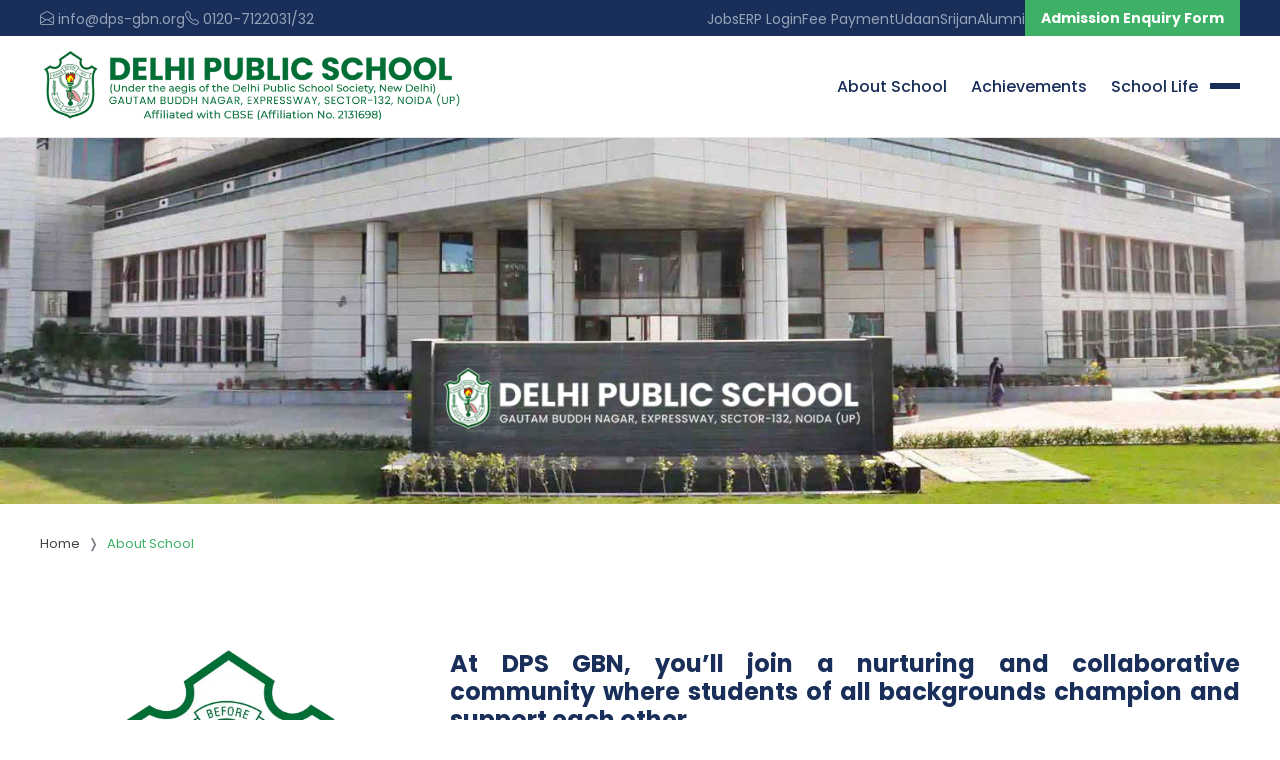

--- FILE ---
content_type: text/html; charset=UTF-8
request_url: https://www.dps-gbn.org/about-school.php
body_size: 4852
content:
<!DOCTYPE html>
<html lang="en">

<head>
    <meta charset="UTF-8">
    <title>DPS GBN</title>
    <meta name="viewport" content="width=device-width, initial-scale=1.0, maximum-scale=1.0, user-scalable=no"> 
<link href="images/favicon.png" rel="shortcut icon"> 
<link rel="stylesheet" href="https://cdnjs.cloudflare.com/ajax/libs/bootstrap/4.6.2/css/bootstrap.min.css" />
<!-- <link rel="stylesheet" href="http://cdn.jsdelivr.net/npm/bootstrap-icons@1.10.4/font/bootstrap-icons.css"> -->
<link href="css/jquery.magnify.css" rel="stylesheet" type="text/css">
<link rel="stylesheet" href="css/main.css">
<meta name="google-site-verification" content="EdViNViriM69QyOTRKh5-Ik3esKfxw8CNgNNhwb5dYk" />
<meta name="google-site-verification" content="YjgVH1Hv5JhreVxF6dBKqd-94pCpcghwk0sJBJlWldE" />    <link rel="stylesheet" href="https://unpkg.com/swiper/swiper-bundle.min.css" />
</head>

<body>
    <div class="wrapper">

        <link rel="stylesheet" href="https://cdnjs.cloudflare.com/ajax/libs/font-awesome/6.4.2/css/all.min.css"/>
<header class="header w-100">
    <div class="top_header bg-main d-none d-lg-block">
        <div class="container d-flex justify-content-between">
            <ul class="list-inline d-flex align-items-center top_contact">
                <li><a href="mailto:info@dps-gbn.org">
                    <i class="bi bi-envelope-open"></i>
                    <span>info@dps-gbn.org</span>
                </a></li>
                <li><a href="tel:0120-7122031">
                    <i class="bi bi-telephone"></i>
                    <span>0120-7122031/32</span>
                </a></li>
            </ul>
            <ul class="list-inline d-flex align-items-center top_nav">
                <li><a href="https://forms.edunexttechnologies.com/forms/dpsgbn/recruitment/" target="_blank">Jobs</a></li>
                <li><a href="https://dpsgbn.edunexttechnologies.com" target="_blank">ERP Login</a></li>
                <li><a href="https://dpsgbn.edunexttechnologies.com/DirectStudentOnlineFeeInstallmentwise" target="_blank">Fee Payment</a></li>
                <li><a href="udaan.php" target="_blank">Udaan</a></li>
                <li><a href="srijan.php" target="_blank">Srijan</a></li>
                <!-- <li><a href="https://dpsgbn.accevate.com/forgot_password/" target="_blank">Get ERP User-ID/Password</a></li> -->
                <li><a href="https://www.dps-gbn.org/Alumni-Registration-Form/" target="_blank">Alumni</a></li>
                <!-- <li><a href="https://dpsgbn.accevate.com/e/" target="_blank">ERP</a></li>
                <li class="readmore mt-0"><a href="https://dpsgbn.accevate.com/f/RegisterationProcess/form26" target="_blank" class="button">ADMISSION 2025-26</a></li> -->
                <li class="readmore mt-0"><a href="https://forms.edunexttechnologies.com/forms/dpsgbn/admission/enquiry/" target="_blank" class="button">Admission Enquiry Form</a></li>
            
            </ul>
        </div>
    </div>
    <div class="main_header">
        <div class="container">
            <div class="row justify-content-between align-items-center">
                <div class="col-lg-5 col-sm-6 logo"><a href="index.php"><img src="images/logo.png" class="img-fluid" alt="DPS GBN"></a></div>
                <div class="col-lg-7 col-sm-6 navContainer d-flex align-items-center justify-content-end">
                    <nav class="d-none d-lg-block">
                        <ul class="menu h-100 list-inline d-flex align-items-center justify-content-end">
                            <li class="hasChild"><a href="about-school.php">About School</a></li>
                            <li class="hasChild"><a href="achievements.php">Achievements</a></li>
                            <li class="hasChild"><a href="school-life.php">School Life</a></li>
                        </ul>
                    </nav>
                    <div class="menuBtn">
                        <span id="menuLine1"></span>
                        <span id="menuLine2"></span>
                        <span id="menuLine3"></span>
                    </div>
                </div>
            </div>
        </div>
    </div>
</header>

<div class="menuContainer">
	<div class="menu">
        <div class="scroller h-100">
            <ul class="list-inline bigMenu">
                <li><a href="index.php">Home</a></li>
                <li class="d-block d-lg-none"><a href="about-school.php">About School</a></li>
                <li class="d-block d-lg-none"><a href="school-life.php">School Life</a></li>
                <li class="MenuListBtn"><a href="javascript:;">DPS GBN <i class="bi bi-chevron-down"></i></a>
                    <div class="dropdown">
                        <ul class="list-inline">
                            <li><a href="about-dps-society.php">About DPS Society</a></li>
                            <li><a href="founder-message.php">Founder’s  Message</a></li>
                            <li><a href="principal-desk.php">Principal's Desk</a></li>
                            <li><a href="management-committee.php">Management Committee</a></li>
                            <li><a href="parents-teacher-association.php">Parents Teacher Association</a></li>
                            <li><a href="infrastructure.php">Infrastructure</a></li>
                        </ul>
                    </div>
                </li>
                <!--<li class="MenuListBtn"><a href="javascript:;">Admission <i class="bi bi-chevron-down"></i></a>
                    <div class="dropdown">
                        <ul class="list-inline">
                            <li><a href="https://dpsgbn.accevate.com/f/RegisterationProcess/form" target="_blank">Admission Form</a></li>
                            <li><a href="fee-structure.php">Fee Structure</a></li>
                        </ul>
                    </div>
                </li>-->
                <li class="MenuListBtn"><a href="javascript:;">Academics <i class="bi bi-chevron-down"></i></a>
                    <div class="dropdown">
                        <ul class="list-inline">
                            <li><a href="faculty-staff.php">Faculty and Staff</a></li>
                            <li><a href="cbse-results.php">CBSE Results</a></li>
                        </ul>
                    </div>
                </li>
                <li class="d-block d-lg-none"><a href="achievements.php">Achievements</a></li>
                <li><a href="events.php">Events</a></li>
                <li class="MenuListBtn"><a href="javascript:;">Fee Circular <i class="bi bi-chevron-down"></i></a>
                    <div class="dropdown">
                        <ul class="list-inline">
                        <li><a href="pdfs/Fee_Circular-2025-26.pdf" target="_blank">Fee Circular 2025-26</a></li>
                        <li><a href="pdfs/Fee_Circular.pdf" target="_blank">Provisional Fee Circular 2025-26</a></li>
                        <li><a href="pdfs/Fee_Circular-24.pdf" target="_blank">Fee Circular 2024-25</a></li>
                        </ul>
                    </div>
                </li>
                <li><a href="reach-us.php">Reach Us</a></li>
            </ul>
            <ul class="list-inline smallMenu">
                <!-- <li><a href="pdfs/Fee_Circular.pdf" target="_blank">Fee Circular</a></li> -->
                <li><a href="transport.php">Transport</a></li>
                <li><a href="newsletter.php">Newsletters</a></li>
                <!-- <li><a href="https://dpsgbn.accevate.com/e/" target="_blank">Students Login</a></li> -->
                <!-- <li><a href="https://www.dps-gbn.org/Alumni-Registration-Form/" target="_blank">Alumni Registration</a></li>
                <li><a href="transfer-certificates.php">Transfer Certificate</a></li> -->
                <li><a href="https://dpsgbn.com/vrtour/" target="_blank">360° Virtual Tour</a></li>
                <li><a href="mandatory-public-disclosure.php">Public Mandatory Disclosure</a></li>
                <!-- <li><a href="https://forms.edunexttechnologies.com/forms/dpsgbn/recruitment/" target="_blank">Staff Recruitment</a></li> -->
                <!-- <li class="d-lg-none"><a href="https://dpsgbn.accevate.com/f/RegisterationProcess/form26">Admission 2025-26</a></li>
                <li class="d-lg-none"><a href="https://dpsgbn.accevate.com/f/RegisterationProcess/form25">Admission 2024-25</a></li> -->
                <li><a href="https://edunexttechnologies.com/portal-help.php" target="_blank">ERP User Manual</a></li>
                <li><a href="https://forms.edunexttechnologies.com/website-service/dpsgbn/birthday/" target="_blank">Birthday</a></li>
                <li><a href="https://forms.edunexttechnologies.com/forms/dpsgbn/alumni/" target="_blank">Alumni Registration</a></li>
                <!-- <li><a href="https://forms.edunexttechnologies.com/website-service/dpsgbn/transfer-certificate" target="_blank">Transfer Certificate</a></li> -->
            </ul>
            <ul class="list-inline mb-0 socialMenu">
                <li><a href="https://www.facebook.com/dpsgbn.official" data-toggle="tooltip" data-placement="bottom" title="Facebook" target="_blank"><i class="bi bi-facebook"></i></a></li>
                <li><a href="https://twitter.com/@dpsgbn" data-toggle="tooltip" data-placement="bottom" title="Twitter" target="_blank"><i class="fa-brands fa-x-twitter"></i></a></li>
                <li><a href="https://www.instagram.com/delhipublicschoolgbn/" data-toggle="tooltip" data-placement="bottom" title="Instagram" target="_blank"><i class="bi bi-instagram"></i></a></li>
                <li><a href="https://www.youtube.com/channel/UC9iDvnNzFClCck4lFw9vlKw" data-toggle="tooltip" data-placement="bottom" title="YouTube" target="_blank"><i class="bi bi-youtube"></i></a></li>
            </ul>
        </div>
    </div>
</div>

        <div class="insideBanner position-relative overflow-hidden">
            <picture>
                <source media="(min-width: 1200px)" srcset="./images/overview-bg.jpg">
                <img src="./images/overview-bg.jpg" alt="DPS GBN">
            </picture>
            <div class="container">
                <div class="pageTitle">
            	    <h1 class="h1">About School</h1>
                </div>
            </div>
        </div>
        <div class="w-100">
        	<div class="container">
            	<ul class="breadcrumb">
                    <li class="breadcrumb-item"><a href="index.php">Home</a></li>
                    <li class="breadcrumb-item active">About School</li>
                </ul>
            </div>
        </div>

        <div class="w-100 padding about-wrapper">
            <div class="container">
                <div class="row gap-row">
                    <div class="col-sm-4">
                        <div class="row justify-content-center">
                            <div class="col-xl-7 col-lg-9 col-md-10"><img src="./images/dps-emblem.webp" class="inside-img rounded" alt="DPS GBN"></div>
                        </div>                        
                    </div>
                    <div class="col-sm-8 about-text">
                        <div class="heading">
                        <h4 class="text-primary">At DPS GBN, you’ll join a nurturing and collaborative community where students of all backgrounds champion and support each other.</h4>
                        </div>
                        <div class="tagline w-100">
                            <h4>"Education is the manifestation of perfection already existing in man."</h4>
                            <h6>Swami Vivekananda</h6>
                        </div>
                    </div>
                </div>
            </div>
        </div>

        <div class="w-100 padding bg-main about-wrapper">
            <div class="container">
                <div class="row">
                    <div class="col-sm-4">
                        <div class="heading">
                            <h2 class="text-white">Our Motto</h2>
                            <h4 class="text-secondary mb-0">"Service Before Self"</h4>
                        </div>
                    </div>
                    <div class="col-sm-8 about-text">
                        <p class="mb-0">The motto of our educational institution is a reminder to everyone that we belong to a cause larger than ourselves. We, at Delhi Public School, Sector-132, Expressway, Gautam Buddh Nagar lay the highest emphasis on making our students the selfless human beings above all else, for it is indeed in giving that we receive; it is in serving others that we find the utmost satisfaction and peace</p>
                    </div>
                </div>
            </div>
        </div>

        <div class="w-100 padding about-wrapper">
            <div class="container">
                <div class="row">
                    <div class="col-sm-4">
                        <div class="heading">
                            <h2>Delhi Public School</h2>
                            <h4 class="text-secondary mb-0">Gautam Buddh Nagar</h4>
                        </div>
                    </div>
                    <div class="col-sm-8 about-text">
                        <p class="mb-0">Delhi Public School - Gautam Buddh Nagar embodies the visionary aspirations of a dedicated group committed to providing education of exceptional quality that extends beyond mere theoretical knowledge. Our primary focus is on instilling ethical and moral values while fostering essential skills that enable young minds to become lifelong learners and future global leaders, capable of shaping a more harmonious social order. Our fundamental mission revolves around the perfect fusion of intellect and emotion, encouraging a spirit of inquiry and promoting teachers not just as mentors but also as facilitators and co-learners. This approach motivates students to pursue their dreams with zeal and determination. We follow a meticulously planned, graded, and innovative curriculum based on the guidelines of the Central Board of Secondary Education, ensuring a delightful and meaningful learning experience. In line with our commitment to staying at the forefront of educational advancements, we have embraced the Competency-Based Education System as recommended by the New Education Policy 2020. At Delhi Public School - Gautam Buddh Nagar, we continuously strive to evolve as a dynamic educational institution, consistently adapting to the changing landscape of education.</p>
                    </div>
                </div>
            </div>
        </div>

        <div class="w-100 padding bg-dark vm-wrapper">
            <div class="container">
                <div class="row gap-row">
                    <div class="col-sm-6 vmBox">
                        <div class="inner">
                            <div class="heading">
                                <h2 class="text-secondary">Vision</h2>
                            </div>
                            <p class="mb-0"><strong class="text-white">Delhi Public School</strong> - Gautam Buddh Nagar is committed to nurturing the inherent potential of each child to create lifelong learners and future global leaders capable of ushering in a better social order.</p>
                        </div>
                    </div>
                    <div class="col-sm-6 vmBox">
                        <div class="inner">
                            <div class="heading">
                                <h2 class="text-secondary">Mission</h2>
                            </div>
                            <p class="mb-0">The Mission of <b class="text-white">DPS, GBN</b> is to educate, empower and enlighten our students to help them become informed, ingenious and indefatigable Indians.</p>
                        </div>
                    </div>
                </div>
            </div>
        </div>

        
<footer class="footer-area overflow-hidden w-100">
    <div class="container">
        <div class="main-footer">
            <div class="footer-logo"><img src="./images/logo-white.png" alt=""></div>
            <ul class="footer-menu list-inline d-flex justify-content-center">
                
            <li><a href="https://forms.edunexttechnologies.com/forms/dpsgbn/admission/enquiry/" target="_blank">Admission Enquiry Form</a></li>
                <!-- <li><a href="https://dpsgbn.accevate.com/f/RegisterationProcess/form25" target="_blank">Apply for Admission</a></li> -->
                <li><a href="sports.php">Sports @ DPS, GBN</a></li>
                <li><a href="#">Media @ DPS, GBN</a></li>
                <li><a href="#">Awards & Accolades</a></li>
                <li><a href="a-decade-of-learning-excellence.php">A Decade of Learning Excellence</a></li>
            </ul>
        </div>    
    </div>  
        <div class="w-100 py-2 bg-white">
            <div class="container">
                <div class="socialBtns">
                    <a href="https://www.facebook.com/dpsgbn.official" data-toggle="tooltip" data-placement="bottom" title="Facebook" target="_blank"><i class="bi bi-facebook"></i></a>
                    <a href="https://twitter.com/@dpsgbn" data-toggle="tooltip" data-placement="bottom" title="Twitter" target="_blank"><i class="fa-brands fa-x-twitter"></i></a>
                    <a href="https://www.instagram.com/delhipublicschoolgbn/" data-toggle="tooltip" data-placement="bottom" title="Instagram" target="_blank"><i class="bi bi-instagram"></i></a>
                    <a href="https://www.youtube.com/channel/UC9iDvnNzFClCck4lFw9vlKw" data-toggle="tooltip" data-placement="bottom" title="YouTube" target="_blank"><i class="bi bi-youtube"></i></a>
                </div>
            </div>
        </div>
    <div class="bottom w-100">
        <div class="container">
            <div class="w-100 d-flex align-items-center justify-content-center justify-sm-content-between flex-wrap" style="gap:10px">
                <p>© Copyright 2025. DPS GBN</p>
                <p>Designed &amp; Developed By <img src="images/ecis.png" alt="ECIS"></p>
            </div>
        </div>
    </div>
</footer>

<div class="button-top"><i class="fa fa-chevron-up"></i></div>


<!-- <div class="modal fade" id="usermodal" tabindex="-1" role="dialog">
    <div class="modal-dialog modal-dialog-centered" role="document">
        <div class="modal-content border-0">
            <div class="modal-header">
                <h5 class="modal-title">Fill the blow form to show more details.</h5>
                <button type="button" class="close" data-dismiss="modal" aria-label="Close"><span aria-hidden="true">&times;</span></button>
            </div>
            <div class="modal-body">
                <form id="uregister_form" method="POST" enctype="multipart/form-data">
                    <p class="status "></p>
                    <div class="form-row">
                        <div class="form-group mb-2 col-sm-12 col-md-12 col-xl-12">
                            <img src="images/icons/name.png" alt="">
                            <input type="text" class="form-control border-left-0 border-right-0 border-top-0" name="rname" id="rname" placeholder="Name">
                        </div>

                        <div class="form-group mb-2 col-sm-12 col-md-12 col-xl-12">
                            <img src="images/icons/email.png" alt="">
                            <input type="text" class="form-control border-left-0 border-right-0 border-top-0" name="remail" id="remail" placeholder="Email">
                        </div>
                        <div class="form-group mb-2 col-sm-12 col-md-12 col-xl-12">
                            <img src="images/icons/phone.png" alt="">
                            <input type="tel" class="form-control border-left-0 border-right-0 border-top-0" name="rmobile" id="rmobile" placeholder="Mobile">
                        </div>
                    </div>

                    <div class="readmorem mx-auto mt-2">
                        <input type="hidden" name="blogid" id="blogid" value="active">                     
                        <input type="hidden" name="blogtable" id="blogtable" value="active">                     
                        <input type="hidden" name="dpsgbnnew" value="active">                     
                        <button type="submit" name="submit"><span>Submit</span></button>
                    </div>
                </form>
            </div>
        </div>
    </div>
</div> -->
             
    </div>
    
<script src="https://code.jquery.com/jquery-3.5.1.min.js"></script>
<script src="https://cdnjs.cloudflare.com/ajax/libs/popper.js/1.14.3/umd/popper.min.js"></script>
<script src="https://cdnjs.cloudflare.com/ajax/libs/bootstrap/4.6.2/js/bootstrap.min.js"></script>
<script src="script/jquery.magnify.js"></script>
<script src="script/custom.js"></script></body>

</html>

--- FILE ---
content_type: text/css
request_url: https://www.dps-gbn.org/css/jquery.magnify.css
body_size: 1240
content:
/**
 *  ___  ___  _____   ______  __   __ _____ ______ __    __
 * |   \/   |/  _  \ /  __  \|  \ |  |_   _|   ___|  \  /  |
 * |        |  / \  |  |  \__|   \|  | | | |  |___ \  \/  /
 * |  |\/|  |  |_|  |  |  ___        | | | |   ___| \    /
 * |  |  |  |   _   |  \_/   |  |\   |_| |_|  |      |  |
 * |__|  |__|__| |__|\____/|_|__| \__|_____|__|      |__|
 *
 * magnify.css
 *
 * Copyright (c) 2017 nzbin
 *
 */
.magnify-modal {
  position: absolute;
  width: 320px;
  height: 320px;
  background-color: #111;
  background-color: rgba(0, 0, 0, 0.85);
  -webkit-box-shadow: 0 0 3px 1px rgba(0, 0, 0, 0.3);
          box-shadow: 0 0 3px 1px rgba(0, 0, 0, 0.3);
  z-index: 9999;
  cursor: default;
}

.magnify-header {
  position: relative;
  height: 40px;
  color: #fff;
  z-index: 2;
}

.magnify-header .magnify-toolbar {
  position: absolute;
  top: 0;
  right: 0;
  width: 80px;
  height: 40px;
}

.magnify-title {
  margin-right: 80px;
  padding: 13px 10px;
  font-size: 14px;
  line-height: 1;
  white-space: nowrap;
  overflow: hidden;
  text-overflow: ellipsis;
  -webkit-user-select: none;
     -moz-user-select: none;
      -ms-user-select: none;
          user-select: none;
}

.magnify-stage {
  position: absolute;
  top: 40px;
  left: 10px;
  bottom: 40px;
  right: 10px;
  border: 1px solid #ccc;
  overflow: hidden;
  z-index: 1;
}

.magnify-stage img {
  display: inline-block;
  position: relative;
  width: 100%;
}

.magnify-footer {
  position: absolute;
  bottom: 0;
  width: 100%;
  height: 40px;
  text-align: center;
  color: #fff;
  z-index: 2;
}

.magnify-footer .magnify-toolbar {
  display: inline-block;
  height: 40px;
}

.magnify-toolbar {
  font-size: 0;
}

.magnify-button {
  display: inline-block;
  width: 40px;
  height: 40px;
  margin: 0;
  padding: 10px;
  border-width: 0;
  border-radius: 0;
  text-align: center;
  font-size: 14px;
  background: none;
  color: #ccc;
  cursor: pointer;
  outline: none;
  -webkit-box-sizing: border-box;
          box-sizing: border-box;
}

.magnify-button:hover {
  color: #fff;
}

.magnify-button.magnify-button-close:hover {
  background-color: #ff4545;
}

.magnify-button.magnify-button-maximize:hover {
  background-color: #525252;
}

.magnify-loading {
  position: absolute;
  top: 0;
  left: 0;
  right: 0;
  bottom: 0;
  z-index: 2;
  background-color: rgba(0, 0, 0, 0.3);
  text-align: center;
}

.magnify-loading::after {
  content: '';
  display: inline-block;
  width: 0;
  height: 100%;
  vertical-align: middle;
  overflow: hidden;
}

.magnify-loading i {
  font-size: 32px;
}

.resizable-handle-e {
  position: absolute;
  top: 0;
  bottom: 0;
  right: -5px;
  left: auto;
  width: 10px;
  z-index: 10;
  cursor: e-resize;
}

.resizable-handle-s {
  position: absolute;
  top: auto;
  bottom: -5px;
  right: 0;
  left: 0;
  height: 10px;
  z-index: 10;
  cursor: s-resize;
}

.resizable-handle-w {
  position: absolute;
  top: 0;
  bottom: 0;
  left: -5px;
  right: auto;
  width: 10px;
  z-index: 10;
  cursor: w-resize;
}

.resizable-handle-n {
  position: absolute;
  top: -5px;
  bottom: auto;
  right: 0;
  left: 0;
  height: 10px;
  z-index: 10;
  cursor: n-resize;
}

.resizable-handle-se {
  position: absolute;
  width: 10px;
  height: 10px;
  bottom: -5px;
  right: -5px;
  top: auto;
  left: auto;
  z-index: 11;
  cursor: se-resize;
}

.resizable-handle-sw {
  position: absolute;
  width: 10px;
  height: 10px;
  bottom: -5px;
  right: auto;
  top: auto;
  left: -5px;
  z-index: 11;
  cursor: sw-resize;
}

.resizable-handle-nw {
  position: absolute;
  width: 10px;
  height: 10px;
  bottom: auto;
  right: auto;
  top: -5px;
  left: -5px;
  z-index: 11;
  cursor: nw-resize;
}

.resizable-handle-ne {
  position: absolute;
  width: 10px;
  height: 10px;
  bottom: auto;
  right: -5px;
  top: -5px;
  left: auto;
  z-index: 11;
  cursor: ne-resize;
}

:-webkit-full-screen {
  width: 100% !important;
  height: 100% !important;
  top: 0 !important;
  left: 0 !important;
}

:-webkit-full-screen .magnify-header,
:-webkit-full-screen .magnify-footer,
:-webkit-full-screen .resizable-handle {
  display: none;
}

:-webkit-full-screen .magnify-stage {
  top: 0;
  left: 0;
  bottom: 0;
  right: 0;
  border-width: 0;
}

:-moz-full-screen {
  width: 100% !important;
  height: 100% !important;
  top: 0 !important;
  left: 0 !important;
}

:-moz-full-screen .magnify-header,
:-moz-full-screen .magnify-footer,
:-moz-full-screen .resizable-handle {
  display: none;
}

:-moz-full-screen .magnify-stage {
  top: 0;
  left: 0;
  bottom: 0;
  right: 0;
  border-width: 0;
}

:-ms-fullscreen {
  width: 100% !important;
  height: 100% !important;
  top: 0 !important;
  left: 0 !important;
}

:-ms-fullscreen .magnify-header,
:-ms-fullscreen .magnify-footer,
:-ms-fullscreen .resizable-handle {
  display: none;
}

:-ms-fullscreen .magnify-stage {
  top: 0;
  left: 0;
  bottom: 0;
  right: 0;
  border-width: 0;
}

:full-screen {
  width: 100% !important;
  height: 100% !important;
  top: 0 !important;
  left: 0 !important;
}

:full-screen .magnify-header,
:full-screen .magnify-footer,
:full-screen .resizable-handle {
  display: none;
}

:full-screen .magnify-stage {
  top: 0;
  left: 0;
  bottom: 0;
  right: 0;
  border-width: 0;
}

:-webkit-full-screen {
  width: 100% !important;
  height: 100% !important;
  top: 0 !important;
  left: 0 !important;
}

:-moz-full-screen {
  width: 100% !important;
  height: 100% !important;
  top: 0 !important;
  left: 0 !important;
}

:-ms-fullscreen {
  width: 100% !important;
  height: 100% !important;
  top: 0 !important;
  left: 0 !important;
}

:fullscreen {
  width: 100% !important;
  height: 100% !important;
  top: 0 !important;
  left: 0 !important;
}

:-webkit-full-screen .magnify-header,
:-webkit-full-screen .magnify-footer,
:-webkit-full-screen .resizable-handle {
  display: none;
}

:-moz-full-screen .magnify-header,
:-moz-full-screen .magnify-footer,
:-moz-full-screen .resizable-handle {
  display: none;
}

:-ms-fullscreen .magnify-header,
:-ms-fullscreen .magnify-footer,
:-ms-fullscreen .resizable-handle {
  display: none;
}

:fullscreen .magnify-header,
:fullscreen .magnify-footer,
:fullscreen .resizable-handle {
  display: none;
}

:-webkit-full-screen .magnify-stage {
  top: 0;
  left: 0;
  bottom: 0;
  right: 0;
  border-width: 0;
}

:-moz-full-screen .magnify-stage {
  top: 0;
  left: 0;
  bottom: 0;
  right: 0;
  border-width: 0;
}

:-ms-fullscreen .magnify-stage {
  top: 0;
  left: 0;
  bottom: 0;
  right: 0;
  border-width: 0;
}

:fullscreen .magnify-stage {
  top: 0;
  left: 0;
  bottom: 0;
  right: 0;
  border-width: 0;
}

.is-grab {
  cursor: move;
  cursor: -webkit-grab;
  cursor: grab;
}

.is-grabbing {
  cursor: move;
  cursor: -webkit-grabbing;
  cursor: grabbing;
}

/*# sourceMappingURL=jquery.magnify.css.map */

--- FILE ---
content_type: text/css
request_url: https://www.dps-gbn.org/css/main.css
body_size: 21055
content:
@charset "UTF-8";
@import url("https://fonts.googleapis.com/css2?family=Poppins:wght@300;400;500;600;700;800&display=swap");
* {
  padding: 0;
  margin: 0;
  box-sizing: border-box; }

a:hover {
  text-decoration: none; }

img {
  width: 100%;
  display: block; }

p {
  line-height: 1.7; }

/*!
 * Bootstrap Icons (https://icons.getbootstrap.com/)
 * Copyright 2019-2023 The Bootstrap Authors
 * Licensed under MIT (https://github.com/twbs/icons/blob/main/LICENSE.md)
 */
@font-face {
  font-display: block;
  font-family: "bootstrap-icons";
  src: url("../fonts/bootstrap-icons.woff2?24e3eb84d0bcaf83d77f904c78ac1f47") format("woff2"), url("../fonts/bootstrap-icons.woff?24e3eb84d0bcaf83d77f904c78ac1f47") format("woff"); }

.bi::before,
[class^="bi-"]::before,
[class*=" bi-"]::before {
  display: inline-block;
  font-family: "bootstrap-icons" !important;
  font-style: normal;
  font-weight: normal !important;
  font-variant: normal;
  text-transform: none;
  line-height: 1;
  vertical-align: -.125em;
  -webkit-font-smoothing: antialiased;
  -moz-osx-font-smoothing: grayscale; }

.bi-123::before {
  content: ""; }

.bi-alarm-fill::before {
  content: ""; }

.bi-alarm::before {
  content: ""; }

.bi-align-bottom::before {
  content: ""; }

.bi-align-center::before {
  content: ""; }

.bi-align-end::before {
  content: ""; }

.bi-align-middle::before {
  content: ""; }

.bi-align-start::before {
  content: ""; }

.bi-align-top::before {
  content: ""; }

.bi-alt::before {
  content: ""; }

.bi-app-indicator::before {
  content: ""; }

.bi-app::before {
  content: ""; }

.bi-archive-fill::before {
  content: ""; }

.bi-archive::before {
  content: ""; }

.bi-arrow-90deg-down::before {
  content: ""; }

.bi-arrow-90deg-left::before {
  content: ""; }

.bi-arrow-90deg-right::before {
  content: ""; }

.bi-arrow-90deg-up::before {
  content: ""; }

.bi-arrow-bar-down::before {
  content: ""; }

.bi-arrow-bar-left::before {
  content: ""; }

.bi-arrow-bar-right::before {
  content: ""; }

.bi-arrow-bar-up::before {
  content: ""; }

.bi-arrow-clockwise::before {
  content: ""; }

.bi-arrow-counterclockwise::before {
  content: ""; }

.bi-arrow-down-circle-fill::before {
  content: ""; }

.bi-arrow-down-circle::before {
  content: ""; }

.bi-arrow-down-left-circle-fill::before {
  content: ""; }

.bi-arrow-down-left-circle::before {
  content: ""; }

.bi-arrow-down-left-square-fill::before {
  content: ""; }

.bi-arrow-down-left-square::before {
  content: ""; }

.bi-arrow-down-left::before {
  content: ""; }

.bi-arrow-down-right-circle-fill::before {
  content: ""; }

.bi-arrow-down-right-circle::before {
  content: ""; }

.bi-arrow-down-right-square-fill::before {
  content: ""; }

.bi-arrow-down-right-square::before {
  content: ""; }

.bi-arrow-down-right::before {
  content: ""; }

.bi-arrow-down-short::before {
  content: ""; }

.bi-arrow-down-square-fill::before {
  content: ""; }

.bi-arrow-down-square::before {
  content: ""; }

.bi-arrow-down-up::before {
  content: ""; }

.bi-arrow-down::before {
  content: ""; }

.bi-arrow-left-circle-fill::before {
  content: ""; }

.bi-arrow-left-circle::before {
  content: ""; }

.bi-arrow-left-right::before {
  content: ""; }

.bi-arrow-left-short::before {
  content: ""; }

.bi-arrow-left-square-fill::before {
  content: ""; }

.bi-arrow-left-square::before {
  content: ""; }

.bi-arrow-left::before {
  content: ""; }

.bi-arrow-repeat::before {
  content: ""; }

.bi-arrow-return-left::before {
  content: ""; }

.bi-arrow-return-right::before {
  content: ""; }

.bi-arrow-right-circle-fill::before {
  content: ""; }

.bi-arrow-right-circle::before {
  content: ""; }

.bi-arrow-right-short::before {
  content: ""; }

.bi-arrow-right-square-fill::before {
  content: ""; }

.bi-arrow-right-square::before {
  content: ""; }

.bi-arrow-right::before {
  content: ""; }

.bi-arrow-up-circle-fill::before {
  content: ""; }

.bi-arrow-up-circle::before {
  content: ""; }

.bi-arrow-up-left-circle-fill::before {
  content: ""; }

.bi-arrow-up-left-circle::before {
  content: ""; }

.bi-arrow-up-left-square-fill::before {
  content: ""; }

.bi-arrow-up-left-square::before {
  content: ""; }

.bi-arrow-up-left::before {
  content: ""; }

.bi-arrow-up-right-circle-fill::before {
  content: ""; }

.bi-arrow-up-right-circle::before {
  content: ""; }

.bi-arrow-up-right-square-fill::before {
  content: ""; }

.bi-arrow-up-right-square::before {
  content: ""; }

.bi-arrow-up-right::before {
  content: ""; }

.bi-arrow-up-short::before {
  content: ""; }

.bi-arrow-up-square-fill::before {
  content: ""; }

.bi-arrow-up-square::before {
  content: ""; }

.bi-arrow-up::before {
  content: ""; }

.bi-arrows-angle-contract::before {
  content: ""; }

.bi-arrows-angle-expand::before {
  content: ""; }

.bi-arrows-collapse::before {
  content: ""; }

.bi-arrows-expand::before {
  content: ""; }

.bi-arrows-fullscreen::before {
  content: ""; }

.bi-arrows-move::before {
  content: ""; }

.bi-aspect-ratio-fill::before {
  content: ""; }

.bi-aspect-ratio::before {
  content: ""; }

.bi-asterisk::before {
  content: ""; }

.bi-at::before {
  content: ""; }

.bi-award-fill::before {
  content: ""; }

.bi-award::before {
  content: ""; }

.bi-back::before {
  content: ""; }

.bi-backspace-fill::before {
  content: ""; }

.bi-backspace-reverse-fill::before {
  content: ""; }

.bi-backspace-reverse::before {
  content: ""; }

.bi-backspace::before {
  content: ""; }

.bi-badge-3d-fill::before {
  content: ""; }

.bi-badge-3d::before {
  content: ""; }

.bi-badge-4k-fill::before {
  content: ""; }

.bi-badge-4k::before {
  content: ""; }

.bi-badge-8k-fill::before {
  content: ""; }

.bi-badge-8k::before {
  content: ""; }

.bi-badge-ad-fill::before {
  content: ""; }

.bi-badge-ad::before {
  content: ""; }

.bi-badge-ar-fill::before {
  content: ""; }

.bi-badge-ar::before {
  content: ""; }

.bi-badge-cc-fill::before {
  content: ""; }

.bi-badge-cc::before {
  content: ""; }

.bi-badge-hd-fill::before {
  content: ""; }

.bi-badge-hd::before {
  content: ""; }

.bi-badge-tm-fill::before {
  content: ""; }

.bi-badge-tm::before {
  content: ""; }

.bi-badge-vo-fill::before {
  content: ""; }

.bi-badge-vo::before {
  content: ""; }

.bi-badge-vr-fill::before {
  content: ""; }

.bi-badge-vr::before {
  content: ""; }

.bi-badge-wc-fill::before {
  content: ""; }

.bi-badge-wc::before {
  content: ""; }

.bi-bag-check-fill::before {
  content: ""; }

.bi-bag-check::before {
  content: ""; }

.bi-bag-dash-fill::before {
  content: ""; }

.bi-bag-dash::before {
  content: ""; }

.bi-bag-fill::before {
  content: ""; }

.bi-bag-plus-fill::before {
  content: ""; }

.bi-bag-plus::before {
  content: ""; }

.bi-bag-x-fill::before {
  content: ""; }

.bi-bag-x::before {
  content: ""; }

.bi-bag::before {
  content: ""; }

.bi-bar-chart-fill::before {
  content: ""; }

.bi-bar-chart-line-fill::before {
  content: ""; }

.bi-bar-chart-line::before {
  content: ""; }

.bi-bar-chart-steps::before {
  content: ""; }

.bi-bar-chart::before {
  content: ""; }

.bi-basket-fill::before {
  content: ""; }

.bi-basket::before {
  content: ""; }

.bi-basket2-fill::before {
  content: ""; }

.bi-basket2::before {
  content: ""; }

.bi-basket3-fill::before {
  content: ""; }

.bi-basket3::before {
  content: ""; }

.bi-battery-charging::before {
  content: ""; }

.bi-battery-full::before {
  content: ""; }

.bi-battery-half::before {
  content: ""; }

.bi-battery::before {
  content: ""; }

.bi-bell-fill::before {
  content: ""; }

.bi-bell::before {
  content: ""; }

.bi-bezier::before {
  content: ""; }

.bi-bezier2::before {
  content: ""; }

.bi-bicycle::before {
  content: ""; }

.bi-binoculars-fill::before {
  content: ""; }

.bi-binoculars::before {
  content: ""; }

.bi-blockquote-left::before {
  content: ""; }

.bi-blockquote-right::before {
  content: ""; }

.bi-book-fill::before {
  content: ""; }

.bi-book-half::before {
  content: ""; }

.bi-book::before {
  content: ""; }

.bi-bookmark-check-fill::before {
  content: ""; }

.bi-bookmark-check::before {
  content: ""; }

.bi-bookmark-dash-fill::before {
  content: ""; }

.bi-bookmark-dash::before {
  content: ""; }

.bi-bookmark-fill::before {
  content: ""; }

.bi-bookmark-heart-fill::before {
  content: ""; }

.bi-bookmark-heart::before {
  content: ""; }

.bi-bookmark-plus-fill::before {
  content: ""; }

.bi-bookmark-plus::before {
  content: ""; }

.bi-bookmark-star-fill::before {
  content: ""; }

.bi-bookmark-star::before {
  content: ""; }

.bi-bookmark-x-fill::before {
  content: ""; }

.bi-bookmark-x::before {
  content: ""; }

.bi-bookmark::before {
  content: ""; }

.bi-bookmarks-fill::before {
  content: ""; }

.bi-bookmarks::before {
  content: ""; }

.bi-bookshelf::before {
  content: ""; }

.bi-bootstrap-fill::before {
  content: ""; }

.bi-bootstrap-reboot::before {
  content: ""; }

.bi-bootstrap::before {
  content: ""; }

.bi-border-all::before {
  content: ""; }

.bi-border-bottom::before {
  content: ""; }

.bi-border-center::before {
  content: ""; }

.bi-border-inner::before {
  content: ""; }

.bi-border-left::before {
  content: ""; }

.bi-border-middle::before {
  content: ""; }

.bi-border-outer::before {
  content: ""; }

.bi-border-right::before {
  content: ""; }

.bi-border-style::before {
  content: ""; }

.bi-border-top::before {
  content: ""; }

.bi-border-width::before {
  content: ""; }

.bi-border::before {
  content: ""; }

.bi-bounding-box-circles::before {
  content: ""; }

.bi-bounding-box::before {
  content: ""; }

.bi-box-arrow-down-left::before {
  content: ""; }

.bi-box-arrow-down-right::before {
  content: ""; }

.bi-box-arrow-down::before {
  content: ""; }

.bi-box-arrow-in-down-left::before {
  content: ""; }

.bi-box-arrow-in-down-right::before {
  content: ""; }

.bi-box-arrow-in-down::before {
  content: ""; }

.bi-box-arrow-in-left::before {
  content: ""; }

.bi-box-arrow-in-right::before {
  content: ""; }

.bi-box-arrow-in-up-left::before {
  content: ""; }

.bi-box-arrow-in-up-right::before {
  content: ""; }

.bi-box-arrow-in-up::before {
  content: ""; }

.bi-box-arrow-left::before {
  content: ""; }

.bi-box-arrow-right::before {
  content: ""; }

.bi-box-arrow-up-left::before {
  content: ""; }

.bi-box-arrow-up-right::before {
  content: ""; }

.bi-box-arrow-up::before {
  content: ""; }

.bi-box-seam::before {
  content: ""; }

.bi-box::before {
  content: ""; }

.bi-braces::before {
  content: ""; }

.bi-bricks::before {
  content: ""; }

.bi-briefcase-fill::before {
  content: ""; }

.bi-briefcase::before {
  content: ""; }

.bi-brightness-alt-high-fill::before {
  content: ""; }

.bi-brightness-alt-high::before {
  content: ""; }

.bi-brightness-alt-low-fill::before {
  content: ""; }

.bi-brightness-alt-low::before {
  content: ""; }

.bi-brightness-high-fill::before {
  content: ""; }

.bi-brightness-high::before {
  content: ""; }

.bi-brightness-low-fill::before {
  content: ""; }

.bi-brightness-low::before {
  content: ""; }

.bi-broadcast-pin::before {
  content: ""; }

.bi-broadcast::before {
  content: ""; }

.bi-brush-fill::before {
  content: ""; }

.bi-brush::before {
  content: ""; }

.bi-bucket-fill::before {
  content: ""; }

.bi-bucket::before {
  content: ""; }

.bi-bug-fill::before {
  content: ""; }

.bi-bug::before {
  content: ""; }

.bi-building::before {
  content: ""; }

.bi-bullseye::before {
  content: ""; }

.bi-calculator-fill::before {
  content: ""; }

.bi-calculator::before {
  content: ""; }

.bi-calendar-check-fill::before {
  content: ""; }

.bi-calendar-check::before {
  content: ""; }

.bi-calendar-date-fill::before {
  content: ""; }

.bi-calendar-date::before {
  content: ""; }

.bi-calendar-day-fill::before {
  content: ""; }

.bi-calendar-day::before {
  content: ""; }

.bi-calendar-event-fill::before {
  content: ""; }

.bi-calendar-event::before {
  content: ""; }

.bi-calendar-fill::before {
  content: ""; }

.bi-calendar-minus-fill::before {
  content: ""; }

.bi-calendar-minus::before {
  content: ""; }

.bi-calendar-month-fill::before {
  content: ""; }

.bi-calendar-month::before {
  content: ""; }

.bi-calendar-plus-fill::before {
  content: ""; }

.bi-calendar-plus::before {
  content: ""; }

.bi-calendar-range-fill::before {
  content: ""; }

.bi-calendar-range::before {
  content: ""; }

.bi-calendar-week-fill::before {
  content: ""; }

.bi-calendar-week::before {
  content: ""; }

.bi-calendar-x-fill::before {
  content: ""; }

.bi-calendar-x::before {
  content: ""; }

.bi-calendar::before {
  content: ""; }

.bi-calendar2-check-fill::before {
  content: ""; }

.bi-calendar2-check::before {
  content: ""; }

.bi-calendar2-date-fill::before {
  content: ""; }

.bi-calendar2-date::before {
  content: ""; }

.bi-calendar2-day-fill::before {
  content: ""; }

.bi-calendar2-day::before {
  content: ""; }

.bi-calendar2-event-fill::before {
  content: ""; }

.bi-calendar2-event::before {
  content: ""; }

.bi-calendar2-fill::before {
  content: ""; }

.bi-calendar2-minus-fill::before {
  content: ""; }

.bi-calendar2-minus::before {
  content: ""; }

.bi-calendar2-month-fill::before {
  content: ""; }

.bi-calendar2-month::before {
  content: ""; }

.bi-calendar2-plus-fill::before {
  content: ""; }

.bi-calendar2-plus::before {
  content: ""; }

.bi-calendar2-range-fill::before {
  content: ""; }

.bi-calendar2-range::before {
  content: ""; }

.bi-calendar2-week-fill::before {
  content: ""; }

.bi-calendar2-week::before {
  content: ""; }

.bi-calendar2-x-fill::before {
  content: ""; }

.bi-calendar2-x::before {
  content: ""; }

.bi-calendar2::before {
  content: ""; }

.bi-calendar3-event-fill::before {
  content: ""; }

.bi-calendar3-event::before {
  content: ""; }

.bi-calendar3-fill::before {
  content: ""; }

.bi-calendar3-range-fill::before {
  content: ""; }

.bi-calendar3-range::before {
  content: ""; }

.bi-calendar3-week-fill::before {
  content: ""; }

.bi-calendar3-week::before {
  content: ""; }

.bi-calendar3::before {
  content: ""; }

.bi-calendar4-event::before {
  content: ""; }

.bi-calendar4-range::before {
  content: ""; }

.bi-calendar4-week::before {
  content: ""; }

.bi-calendar4::before {
  content: ""; }

.bi-camera-fill::before {
  content: ""; }

.bi-camera-reels-fill::before {
  content: ""; }

.bi-camera-reels::before {
  content: ""; }

.bi-camera-video-fill::before {
  content: ""; }

.bi-camera-video-off-fill::before {
  content: ""; }

.bi-camera-video-off::before {
  content: ""; }

.bi-camera-video::before {
  content: ""; }

.bi-camera::before {
  content: ""; }

.bi-camera2::before {
  content: ""; }

.bi-capslock-fill::before {
  content: ""; }

.bi-capslock::before {
  content: ""; }

.bi-card-checklist::before {
  content: ""; }

.bi-card-heading::before {
  content: ""; }

.bi-card-image::before {
  content: ""; }

.bi-card-list::before {
  content: ""; }

.bi-card-text::before {
  content: ""; }

.bi-caret-down-fill::before {
  content: ""; }

.bi-caret-down-square-fill::before {
  content: ""; }

.bi-caret-down-square::before {
  content: ""; }

.bi-caret-down::before {
  content: ""; }

.bi-caret-left-fill::before {
  content: ""; }

.bi-caret-left-square-fill::before {
  content: ""; }

.bi-caret-left-square::before {
  content: ""; }

.bi-caret-left::before {
  content: ""; }

.bi-caret-right-fill::before {
  content: ""; }

.bi-caret-right-square-fill::before {
  content: ""; }

.bi-caret-right-square::before {
  content: ""; }

.bi-caret-right::before {
  content: ""; }

.bi-caret-up-fill::before {
  content: ""; }

.bi-caret-up-square-fill::before {
  content: ""; }

.bi-caret-up-square::before {
  content: ""; }

.bi-caret-up::before {
  content: ""; }

.bi-cart-check-fill::before {
  content: ""; }

.bi-cart-check::before {
  content: ""; }

.bi-cart-dash-fill::before {
  content: ""; }

.bi-cart-dash::before {
  content: ""; }

.bi-cart-fill::before {
  content: ""; }

.bi-cart-plus-fill::before {
  content: ""; }

.bi-cart-plus::before {
  content: ""; }

.bi-cart-x-fill::before {
  content: ""; }

.bi-cart-x::before {
  content: ""; }

.bi-cart::before {
  content: ""; }

.bi-cart2::before {
  content: ""; }

.bi-cart3::before {
  content: ""; }

.bi-cart4::before {
  content: ""; }

.bi-cash-stack::before {
  content: ""; }

.bi-cash::before {
  content: ""; }

.bi-cast::before {
  content: ""; }

.bi-chat-dots-fill::before {
  content: ""; }

.bi-chat-dots::before {
  content: ""; }

.bi-chat-fill::before {
  content: ""; }

.bi-chat-left-dots-fill::before {
  content: ""; }

.bi-chat-left-dots::before {
  content: ""; }

.bi-chat-left-fill::before {
  content: ""; }

.bi-chat-left-quote-fill::before {
  content: ""; }

.bi-chat-left-quote::before {
  content: ""; }

.bi-chat-left-text-fill::before {
  content: ""; }

.bi-chat-left-text::before {
  content: ""; }

.bi-chat-left::before {
  content: ""; }

.bi-chat-quote-fill::before {
  content: ""; }

.bi-chat-quote::before {
  content: ""; }

.bi-chat-right-dots-fill::before {
  content: ""; }

.bi-chat-right-dots::before {
  content: ""; }

.bi-chat-right-fill::before {
  content: ""; }

.bi-chat-right-quote-fill::before {
  content: ""; }

.bi-chat-right-quote::before {
  content: ""; }

.bi-chat-right-text-fill::before {
  content: ""; }

.bi-chat-right-text::before {
  content: ""; }

.bi-chat-right::before {
  content: ""; }

.bi-chat-square-dots-fill::before {
  content: ""; }

.bi-chat-square-dots::before {
  content: ""; }

.bi-chat-square-fill::before {
  content: ""; }

.bi-chat-square-quote-fill::before {
  content: ""; }

.bi-chat-square-quote::before {
  content: ""; }

.bi-chat-square-text-fill::before {
  content: ""; }

.bi-chat-square-text::before {
  content: ""; }

.bi-chat-square::before {
  content: ""; }

.bi-chat-text-fill::before {
  content: ""; }

.bi-chat-text::before {
  content: ""; }

.bi-chat::before {
  content: ""; }

.bi-check-all::before {
  content: ""; }

.bi-check-circle-fill::before {
  content: ""; }

.bi-check-circle::before {
  content: ""; }

.bi-check-square-fill::before {
  content: ""; }

.bi-check-square::before {
  content: ""; }

.bi-check::before {
  content: ""; }

.bi-check2-all::before {
  content: ""; }

.bi-check2-circle::before {
  content: ""; }

.bi-check2-square::before {
  content: ""; }

.bi-check2::before {
  content: ""; }

.bi-chevron-bar-contract::before {
  content: ""; }

.bi-chevron-bar-down::before {
  content: ""; }

.bi-chevron-bar-expand::before {
  content: ""; }

.bi-chevron-bar-left::before {
  content: ""; }

.bi-chevron-bar-right::before {
  content: ""; }

.bi-chevron-bar-up::before {
  content: ""; }

.bi-chevron-compact-down::before {
  content: ""; }

.bi-chevron-compact-left::before {
  content: ""; }

.bi-chevron-compact-right::before {
  content: ""; }

.bi-chevron-compact-up::before {
  content: ""; }

.bi-chevron-contract::before {
  content: ""; }

.bi-chevron-double-down::before {
  content: ""; }

.bi-chevron-double-left::before {
  content: ""; }

.bi-chevron-double-right::before {
  content: ""; }

.bi-chevron-double-up::before {
  content: ""; }

.bi-chevron-down::before {
  content: ""; }

.bi-chevron-expand::before {
  content: ""; }

.bi-chevron-left::before {
  content: ""; }

.bi-chevron-right::before {
  content: ""; }

.bi-chevron-up::before {
  content: ""; }

.bi-circle-fill::before {
  content: ""; }

.bi-circle-half::before {
  content: ""; }

.bi-circle-square::before {
  content: ""; }

.bi-circle::before {
  content: ""; }

.bi-clipboard-check::before {
  content: ""; }

.bi-clipboard-data::before {
  content: ""; }

.bi-clipboard-minus::before {
  content: ""; }

.bi-clipboard-plus::before {
  content: ""; }

.bi-clipboard-x::before {
  content: ""; }

.bi-clipboard::before {
  content: ""; }

.bi-clock-fill::before {
  content: ""; }

.bi-clock-history::before {
  content: ""; }

.bi-clock::before {
  content: ""; }

.bi-cloud-arrow-down-fill::before {
  content: ""; }

.bi-cloud-arrow-down::before {
  content: ""; }

.bi-cloud-arrow-up-fill::before {
  content: ""; }

.bi-cloud-arrow-up::before {
  content: ""; }

.bi-cloud-check-fill::before {
  content: ""; }

.bi-cloud-check::before {
  content: ""; }

.bi-cloud-download-fill::before {
  content: ""; }

.bi-cloud-download::before {
  content: ""; }

.bi-cloud-drizzle-fill::before {
  content: ""; }

.bi-cloud-drizzle::before {
  content: ""; }

.bi-cloud-fill::before {
  content: ""; }

.bi-cloud-fog-fill::before {
  content: ""; }

.bi-cloud-fog::before {
  content: ""; }

.bi-cloud-fog2-fill::before {
  content: ""; }

.bi-cloud-fog2::before {
  content: ""; }

.bi-cloud-hail-fill::before {
  content: ""; }

.bi-cloud-hail::before {
  content: ""; }

.bi-cloud-haze-fill::before {
  content: ""; }

.bi-cloud-haze::before {
  content: ""; }

.bi-cloud-haze2-fill::before {
  content: ""; }

.bi-cloud-lightning-fill::before {
  content: ""; }

.bi-cloud-lightning-rain-fill::before {
  content: ""; }

.bi-cloud-lightning-rain::before {
  content: ""; }

.bi-cloud-lightning::before {
  content: ""; }

.bi-cloud-minus-fill::before {
  content: ""; }

.bi-cloud-minus::before {
  content: ""; }

.bi-cloud-moon-fill::before {
  content: ""; }

.bi-cloud-moon::before {
  content: ""; }

.bi-cloud-plus-fill::before {
  content: ""; }

.bi-cloud-plus::before {
  content: ""; }

.bi-cloud-rain-fill::before {
  content: ""; }

.bi-cloud-rain-heavy-fill::before {
  content: ""; }

.bi-cloud-rain-heavy::before {
  content: ""; }

.bi-cloud-rain::before {
  content: ""; }

.bi-cloud-slash-fill::before {
  content: ""; }

.bi-cloud-slash::before {
  content: ""; }

.bi-cloud-sleet-fill::before {
  content: ""; }

.bi-cloud-sleet::before {
  content: ""; }

.bi-cloud-snow-fill::before {
  content: ""; }

.bi-cloud-snow::before {
  content: ""; }

.bi-cloud-sun-fill::before {
  content: ""; }

.bi-cloud-sun::before {
  content: ""; }

.bi-cloud-upload-fill::before {
  content: ""; }

.bi-cloud-upload::before {
  content: ""; }

.bi-cloud::before {
  content: ""; }

.bi-clouds-fill::before {
  content: ""; }

.bi-clouds::before {
  content: ""; }

.bi-cloudy-fill::before {
  content: ""; }

.bi-cloudy::before {
  content: ""; }

.bi-code-slash::before {
  content: ""; }

.bi-code-square::before {
  content: ""; }

.bi-code::before {
  content: ""; }

.bi-collection-fill::before {
  content: ""; }

.bi-collection-play-fill::before {
  content: ""; }

.bi-collection-play::before {
  content: ""; }

.bi-collection::before {
  content: ""; }

.bi-columns-gap::before {
  content: ""; }

.bi-columns::before {
  content: ""; }

.bi-command::before {
  content: ""; }

.bi-compass-fill::before {
  content: ""; }

.bi-compass::before {
  content: ""; }

.bi-cone-striped::before {
  content: ""; }

.bi-cone::before {
  content: ""; }

.bi-controller::before {
  content: ""; }

.bi-cpu-fill::before {
  content: ""; }

.bi-cpu::before {
  content: ""; }

.bi-credit-card-2-back-fill::before {
  content: ""; }

.bi-credit-card-2-back::before {
  content: ""; }

.bi-credit-card-2-front-fill::before {
  content: ""; }

.bi-credit-card-2-front::before {
  content: ""; }

.bi-credit-card-fill::before {
  content: ""; }

.bi-credit-card::before {
  content: ""; }

.bi-crop::before {
  content: ""; }

.bi-cup-fill::before {
  content: ""; }

.bi-cup-straw::before {
  content: ""; }

.bi-cup::before {
  content: ""; }

.bi-cursor-fill::before {
  content: ""; }

.bi-cursor-text::before {
  content: ""; }

.bi-cursor::before {
  content: ""; }

.bi-dash-circle-dotted::before {
  content: ""; }

.bi-dash-circle-fill::before {
  content: ""; }

.bi-dash-circle::before {
  content: ""; }

.bi-dash-square-dotted::before {
  content: ""; }

.bi-dash-square-fill::before {
  content: ""; }

.bi-dash-square::before {
  content: ""; }

.bi-dash::before {
  content: ""; }

.bi-diagram-2-fill::before {
  content: ""; }

.bi-diagram-2::before {
  content: ""; }

.bi-diagram-3-fill::before {
  content: ""; }

.bi-diagram-3::before {
  content: ""; }

.bi-diamond-fill::before {
  content: ""; }

.bi-diamond-half::before {
  content: ""; }

.bi-diamond::before {
  content: ""; }

.bi-dice-1-fill::before {
  content: ""; }

.bi-dice-1::before {
  content: ""; }

.bi-dice-2-fill::before {
  content: ""; }

.bi-dice-2::before {
  content: ""; }

.bi-dice-3-fill::before {
  content: ""; }

.bi-dice-3::before {
  content: ""; }

.bi-dice-4-fill::before {
  content: ""; }

.bi-dice-4::before {
  content: ""; }

.bi-dice-5-fill::before {
  content: ""; }

.bi-dice-5::before {
  content: ""; }

.bi-dice-6-fill::before {
  content: ""; }

.bi-dice-6::before {
  content: ""; }

.bi-disc-fill::before {
  content: ""; }

.bi-disc::before {
  content: ""; }

.bi-discord::before {
  content: ""; }

.bi-display-fill::before {
  content: ""; }

.bi-display::before {
  content: ""; }

.bi-distribute-horizontal::before {
  content: ""; }

.bi-distribute-vertical::before {
  content: ""; }

.bi-door-closed-fill::before {
  content: ""; }

.bi-door-closed::before {
  content: ""; }

.bi-door-open-fill::before {
  content: ""; }

.bi-door-open::before {
  content: ""; }

.bi-dot::before {
  content: ""; }

.bi-download::before {
  content: ""; }

.bi-droplet-fill::before {
  content: ""; }

.bi-droplet-half::before {
  content: ""; }

.bi-droplet::before {
  content: ""; }

.bi-earbuds::before {
  content: ""; }

.bi-easel-fill::before {
  content: ""; }

.bi-easel::before {
  content: ""; }

.bi-egg-fill::before {
  content: ""; }

.bi-egg-fried::before {
  content: ""; }

.bi-egg::before {
  content: ""; }

.bi-eject-fill::before {
  content: ""; }

.bi-eject::before {
  content: ""; }

.bi-emoji-angry-fill::before {
  content: ""; }

.bi-emoji-angry::before {
  content: ""; }

.bi-emoji-dizzy-fill::before {
  content: ""; }

.bi-emoji-dizzy::before {
  content: ""; }

.bi-emoji-expressionless-fill::before {
  content: ""; }

.bi-emoji-expressionless::before {
  content: ""; }

.bi-emoji-frown-fill::before {
  content: ""; }

.bi-emoji-frown::before {
  content: ""; }

.bi-emoji-heart-eyes-fill::before {
  content: ""; }

.bi-emoji-heart-eyes::before {
  content: ""; }

.bi-emoji-laughing-fill::before {
  content: ""; }

.bi-emoji-laughing::before {
  content: ""; }

.bi-emoji-neutral-fill::before {
  content: ""; }

.bi-emoji-neutral::before {
  content: ""; }

.bi-emoji-smile-fill::before {
  content: ""; }

.bi-emoji-smile-upside-down-fill::before {
  content: ""; }

.bi-emoji-smile-upside-down::before {
  content: ""; }

.bi-emoji-smile::before {
  content: ""; }

.bi-emoji-sunglasses-fill::before {
  content: ""; }

.bi-emoji-sunglasses::before {
  content: ""; }

.bi-emoji-wink-fill::before {
  content: ""; }

.bi-emoji-wink::before {
  content: ""; }

.bi-envelope-fill::before {
  content: ""; }

.bi-envelope-open-fill::before {
  content: ""; }

.bi-envelope-open::before {
  content: ""; }

.bi-envelope::before {
  content: ""; }

.bi-eraser-fill::before {
  content: ""; }

.bi-eraser::before {
  content: ""; }

.bi-exclamation-circle-fill::before {
  content: ""; }

.bi-exclamation-circle::before {
  content: ""; }

.bi-exclamation-diamond-fill::before {
  content: ""; }

.bi-exclamation-diamond::before {
  content: ""; }

.bi-exclamation-octagon-fill::before {
  content: ""; }

.bi-exclamation-octagon::before {
  content: ""; }

.bi-exclamation-square-fill::before {
  content: ""; }

.bi-exclamation-square::before {
  content: ""; }

.bi-exclamation-triangle-fill::before {
  content: ""; }

.bi-exclamation-triangle::before {
  content: ""; }

.bi-exclamation::before {
  content: ""; }

.bi-exclude::before {
  content: ""; }

.bi-eye-fill::before {
  content: ""; }

.bi-eye-slash-fill::before {
  content: ""; }

.bi-eye-slash::before {
  content: ""; }

.bi-eye::before {
  content: ""; }

.bi-eyedropper::before {
  content: ""; }

.bi-eyeglasses::before {
  content: ""; }

.bi-facebook::before {
  content: ""; }

.bi-file-arrow-down-fill::before {
  content: ""; }

.bi-file-arrow-down::before {
  content: ""; }

.bi-file-arrow-up-fill::before {
  content: ""; }

.bi-file-arrow-up::before {
  content: ""; }

.bi-file-bar-graph-fill::before {
  content: ""; }

.bi-file-bar-graph::before {
  content: ""; }

.bi-file-binary-fill::before {
  content: ""; }

.bi-file-binary::before {
  content: ""; }

.bi-file-break-fill::before {
  content: ""; }

.bi-file-break::before {
  content: ""; }

.bi-file-check-fill::before {
  content: ""; }

.bi-file-check::before {
  content: ""; }

.bi-file-code-fill::before {
  content: ""; }

.bi-file-code::before {
  content: ""; }

.bi-file-diff-fill::before {
  content: ""; }

.bi-file-diff::before {
  content: ""; }

.bi-file-earmark-arrow-down-fill::before {
  content: ""; }

.bi-file-earmark-arrow-down::before {
  content: ""; }

.bi-file-earmark-arrow-up-fill::before {
  content: ""; }

.bi-file-earmark-arrow-up::before {
  content: ""; }

.bi-file-earmark-bar-graph-fill::before {
  content: ""; }

.bi-file-earmark-bar-graph::before {
  content: ""; }

.bi-file-earmark-binary-fill::before {
  content: ""; }

.bi-file-earmark-binary::before {
  content: ""; }

.bi-file-earmark-break-fill::before {
  content: ""; }

.bi-file-earmark-break::before {
  content: ""; }

.bi-file-earmark-check-fill::before {
  content: ""; }

.bi-file-earmark-check::before {
  content: ""; }

.bi-file-earmark-code-fill::before {
  content: ""; }

.bi-file-earmark-code::before {
  content: ""; }

.bi-file-earmark-diff-fill::before {
  content: ""; }

.bi-file-earmark-diff::before {
  content: ""; }

.bi-file-earmark-easel-fill::before {
  content: ""; }

.bi-file-earmark-easel::before {
  content: ""; }

.bi-file-earmark-excel-fill::before {
  content: ""; }

.bi-file-earmark-excel::before {
  content: ""; }

.bi-file-earmark-fill::before {
  content: ""; }

.bi-file-earmark-font-fill::before {
  content: ""; }

.bi-file-earmark-font::before {
  content: ""; }

.bi-file-earmark-image-fill::before {
  content: ""; }

.bi-file-earmark-image::before {
  content: ""; }

.bi-file-earmark-lock-fill::before {
  content: ""; }

.bi-file-earmark-lock::before {
  content: ""; }

.bi-file-earmark-lock2-fill::before {
  content: ""; }

.bi-file-earmark-lock2::before {
  content: ""; }

.bi-file-earmark-medical-fill::before {
  content: ""; }

.bi-file-earmark-medical::before {
  content: ""; }

.bi-file-earmark-minus-fill::before {
  content: ""; }

.bi-file-earmark-minus::before {
  content: ""; }

.bi-file-earmark-music-fill::before {
  content: ""; }

.bi-file-earmark-music::before {
  content: ""; }

.bi-file-earmark-person-fill::before {
  content: ""; }

.bi-file-earmark-person::before {
  content: ""; }

.bi-file-earmark-play-fill::before {
  content: ""; }

.bi-file-earmark-play::before {
  content: ""; }

.bi-file-earmark-plus-fill::before {
  content: ""; }

.bi-file-earmark-plus::before {
  content: ""; }

.bi-file-earmark-post-fill::before {
  content: ""; }

.bi-file-earmark-post::before {
  content: ""; }

.bi-file-earmark-ppt-fill::before {
  content: ""; }

.bi-file-earmark-ppt::before {
  content: ""; }

.bi-file-earmark-richtext-fill::before {
  content: ""; }

.bi-file-earmark-richtext::before {
  content: ""; }

.bi-file-earmark-ruled-fill::before {
  content: ""; }

.bi-file-earmark-ruled::before {
  content: ""; }

.bi-file-earmark-slides-fill::before {
  content: ""; }

.bi-file-earmark-slides::before {
  content: ""; }

.bi-file-earmark-spreadsheet-fill::before {
  content: ""; }

.bi-file-earmark-spreadsheet::before {
  content: ""; }

.bi-file-earmark-text-fill::before {
  content: ""; }

.bi-file-earmark-text::before {
  content: ""; }

.bi-file-earmark-word-fill::before {
  content: ""; }

.bi-file-earmark-word::before {
  content: ""; }

.bi-file-earmark-x-fill::before {
  content: ""; }

.bi-file-earmark-x::before {
  content: ""; }

.bi-file-earmark-zip-fill::before {
  content: ""; }

.bi-file-earmark-zip::before {
  content: ""; }

.bi-file-earmark::before {
  content: ""; }

.bi-file-easel-fill::before {
  content: ""; }

.bi-file-easel::before {
  content: ""; }

.bi-file-excel-fill::before {
  content: ""; }

.bi-file-excel::before {
  content: ""; }

.bi-file-fill::before {
  content: ""; }

.bi-file-font-fill::before {
  content: ""; }

.bi-file-font::before {
  content: ""; }

.bi-file-image-fill::before {
  content: ""; }

.bi-file-image::before {
  content: ""; }

.bi-file-lock-fill::before {
  content: ""; }

.bi-file-lock::before {
  content: ""; }

.bi-file-lock2-fill::before {
  content: ""; }

.bi-file-lock2::before {
  content: ""; }

.bi-file-medical-fill::before {
  content: ""; }

.bi-file-medical::before {
  content: ""; }

.bi-file-minus-fill::before {
  content: ""; }

.bi-file-minus::before {
  content: ""; }

.bi-file-music-fill::before {
  content: ""; }

.bi-file-music::before {
  content: ""; }

.bi-file-person-fill::before {
  content: ""; }

.bi-file-person::before {
  content: ""; }

.bi-file-play-fill::before {
  content: ""; }

.bi-file-play::before {
  content: ""; }

.bi-file-plus-fill::before {
  content: ""; }

.bi-file-plus::before {
  content: ""; }

.bi-file-post-fill::before {
  content: ""; }

.bi-file-post::before {
  content: ""; }

.bi-file-ppt-fill::before {
  content: ""; }

.bi-file-ppt::before {
  content: ""; }

.bi-file-richtext-fill::before {
  content: ""; }

.bi-file-richtext::before {
  content: ""; }

.bi-file-ruled-fill::before {
  content: ""; }

.bi-file-ruled::before {
  content: ""; }

.bi-file-slides-fill::before {
  content: ""; }

.bi-file-slides::before {
  content: ""; }

.bi-file-spreadsheet-fill::before {
  content: ""; }

.bi-file-spreadsheet::before {
  content: ""; }

.bi-file-text-fill::before {
  content: ""; }

.bi-file-text::before {
  content: ""; }

.bi-file-word-fill::before {
  content: ""; }

.bi-file-word::before {
  content: ""; }

.bi-file-x-fill::before {
  content: ""; }

.bi-file-x::before {
  content: ""; }

.bi-file-zip-fill::before {
  content: ""; }

.bi-file-zip::before {
  content: ""; }

.bi-file::before {
  content: ""; }

.bi-files-alt::before {
  content: ""; }

.bi-files::before {
  content: ""; }

.bi-film::before {
  content: ""; }

.bi-filter-circle-fill::before {
  content: ""; }

.bi-filter-circle::before {
  content: ""; }

.bi-filter-left::before {
  content: ""; }

.bi-filter-right::before {
  content: ""; }

.bi-filter-square-fill::before {
  content: ""; }

.bi-filter-square::before {
  content: ""; }

.bi-filter::before {
  content: ""; }

.bi-flag-fill::before {
  content: ""; }

.bi-flag::before {
  content: ""; }

.bi-flower1::before {
  content: ""; }

.bi-flower2::before {
  content: ""; }

.bi-flower3::before {
  content: ""; }

.bi-folder-check::before {
  content: ""; }

.bi-folder-fill::before {
  content: ""; }

.bi-folder-minus::before {
  content: ""; }

.bi-folder-plus::before {
  content: ""; }

.bi-folder-symlink-fill::before {
  content: ""; }

.bi-folder-symlink::before {
  content: ""; }

.bi-folder-x::before {
  content: ""; }

.bi-folder::before {
  content: ""; }

.bi-folder2-open::before {
  content: ""; }

.bi-folder2::before {
  content: ""; }

.bi-fonts::before {
  content: ""; }

.bi-forward-fill::before {
  content: ""; }

.bi-forward::before {
  content: ""; }

.bi-front::before {
  content: ""; }

.bi-fullscreen-exit::before {
  content: ""; }

.bi-fullscreen::before {
  content: ""; }

.bi-funnel-fill::before {
  content: ""; }

.bi-funnel::before {
  content: ""; }

.bi-gear-fill::before {
  content: ""; }

.bi-gear-wide-connected::before {
  content: ""; }

.bi-gear-wide::before {
  content: ""; }

.bi-gear::before {
  content: ""; }

.bi-gem::before {
  content: ""; }

.bi-geo-alt-fill::before {
  content: ""; }

.bi-geo-alt::before {
  content: ""; }

.bi-geo-fill::before {
  content: ""; }

.bi-geo::before {
  content: ""; }

.bi-gift-fill::before {
  content: ""; }

.bi-gift::before {
  content: ""; }

.bi-github::before {
  content: ""; }

.bi-globe::before {
  content: ""; }

.bi-globe2::before {
  content: ""; }

.bi-google::before {
  content: ""; }

.bi-graph-down::before {
  content: ""; }

.bi-graph-up::before {
  content: ""; }

.bi-grid-1x2-fill::before {
  content: ""; }

.bi-grid-1x2::before {
  content: ""; }

.bi-grid-3x2-gap-fill::before {
  content: ""; }

.bi-grid-3x2-gap::before {
  content: ""; }

.bi-grid-3x2::before {
  content: ""; }

.bi-grid-3x3-gap-fill::before {
  content: ""; }

.bi-grid-3x3-gap::before {
  content: ""; }

.bi-grid-3x3::before {
  content: ""; }

.bi-grid-fill::before {
  content: ""; }

.bi-grid::before {
  content: ""; }

.bi-grip-horizontal::before {
  content: ""; }

.bi-grip-vertical::before {
  content: ""; }

.bi-hammer::before {
  content: ""; }

.bi-hand-index-fill::before {
  content: ""; }

.bi-hand-index-thumb-fill::before {
  content: ""; }

.bi-hand-index-thumb::before {
  content: ""; }

.bi-hand-index::before {
  content: ""; }

.bi-hand-thumbs-down-fill::before {
  content: ""; }

.bi-hand-thumbs-down::before {
  content: ""; }

.bi-hand-thumbs-up-fill::before {
  content: ""; }

.bi-hand-thumbs-up::before {
  content: ""; }

.bi-handbag-fill::before {
  content: ""; }

.bi-handbag::before {
  content: ""; }

.bi-hash::before {
  content: ""; }

.bi-hdd-fill::before {
  content: ""; }

.bi-hdd-network-fill::before {
  content: ""; }

.bi-hdd-network::before {
  content: ""; }

.bi-hdd-rack-fill::before {
  content: ""; }

.bi-hdd-rack::before {
  content: ""; }

.bi-hdd-stack-fill::before {
  content: ""; }

.bi-hdd-stack::before {
  content: ""; }

.bi-hdd::before {
  content: ""; }

.bi-headphones::before {
  content: ""; }

.bi-headset::before {
  content: ""; }

.bi-heart-fill::before {
  content: ""; }

.bi-heart-half::before {
  content: ""; }

.bi-heart::before {
  content: ""; }

.bi-heptagon-fill::before {
  content: ""; }

.bi-heptagon-half::before {
  content: ""; }

.bi-heptagon::before {
  content: ""; }

.bi-hexagon-fill::before {
  content: ""; }

.bi-hexagon-half::before {
  content: ""; }

.bi-hexagon::before {
  content: ""; }

.bi-hourglass-bottom::before {
  content: ""; }

.bi-hourglass-split::before {
  content: ""; }

.bi-hourglass-top::before {
  content: ""; }

.bi-hourglass::before {
  content: ""; }

.bi-house-door-fill::before {
  content: ""; }

.bi-house-door::before {
  content: ""; }

.bi-house-fill::before {
  content: ""; }

.bi-house::before {
  content: ""; }

.bi-hr::before {
  content: ""; }

.bi-hurricane::before {
  content: ""; }

.bi-image-alt::before {
  content: ""; }

.bi-image-fill::before {
  content: ""; }

.bi-image::before {
  content: ""; }

.bi-images::before {
  content: ""; }

.bi-inbox-fill::before {
  content: ""; }

.bi-inbox::before {
  content: ""; }

.bi-inboxes-fill::before {
  content: ""; }

.bi-inboxes::before {
  content: ""; }

.bi-info-circle-fill::before {
  content: ""; }

.bi-info-circle::before {
  content: ""; }

.bi-info-square-fill::before {
  content: ""; }

.bi-info-square::before {
  content: ""; }

.bi-info::before {
  content: ""; }

.bi-input-cursor-text::before {
  content: ""; }

.bi-input-cursor::before {
  content: ""; }

.bi-instagram::before {
  content: ""; }

.bi-intersect::before {
  content: ""; }

.bi-journal-album::before {
  content: ""; }

.bi-journal-arrow-down::before {
  content: ""; }

.bi-journal-arrow-up::before {
  content: ""; }

.bi-journal-bookmark-fill::before {
  content: ""; }

.bi-journal-bookmark::before {
  content: ""; }

.bi-journal-check::before {
  content: ""; }

.bi-journal-code::before {
  content: ""; }

.bi-journal-medical::before {
  content: ""; }

.bi-journal-minus::before {
  content: ""; }

.bi-journal-plus::before {
  content: ""; }

.bi-journal-richtext::before {
  content: ""; }

.bi-journal-text::before {
  content: ""; }

.bi-journal-x::before {
  content: ""; }

.bi-journal::before {
  content: ""; }

.bi-journals::before {
  content: ""; }

.bi-joystick::before {
  content: ""; }

.bi-justify-left::before {
  content: ""; }

.bi-justify-right::before {
  content: ""; }

.bi-justify::before {
  content: ""; }

.bi-kanban-fill::before {
  content: ""; }

.bi-kanban::before {
  content: ""; }

.bi-key-fill::before {
  content: ""; }

.bi-key::before {
  content: ""; }

.bi-keyboard-fill::before {
  content: ""; }

.bi-keyboard::before {
  content: ""; }

.bi-ladder::before {
  content: ""; }

.bi-lamp-fill::before {
  content: ""; }

.bi-lamp::before {
  content: ""; }

.bi-laptop-fill::before {
  content: ""; }

.bi-laptop::before {
  content: ""; }

.bi-layer-backward::before {
  content: ""; }

.bi-layer-forward::before {
  content: ""; }

.bi-layers-fill::before {
  content: ""; }

.bi-layers-half::before {
  content: ""; }

.bi-layers::before {
  content: ""; }

.bi-layout-sidebar-inset-reverse::before {
  content: ""; }

.bi-layout-sidebar-inset::before {
  content: ""; }

.bi-layout-sidebar-reverse::before {
  content: ""; }

.bi-layout-sidebar::before {
  content: ""; }

.bi-layout-split::before {
  content: ""; }

.bi-layout-text-sidebar-reverse::before {
  content: ""; }

.bi-layout-text-sidebar::before {
  content: ""; }

.bi-layout-text-window-reverse::before {
  content: ""; }

.bi-layout-text-window::before {
  content: ""; }

.bi-layout-three-columns::before {
  content: ""; }

.bi-layout-wtf::before {
  content: ""; }

.bi-life-preserver::before {
  content: ""; }

.bi-lightbulb-fill::before {
  content: ""; }

.bi-lightbulb-off-fill::before {
  content: ""; }

.bi-lightbulb-off::before {
  content: ""; }

.bi-lightbulb::before {
  content: ""; }

.bi-lightning-charge-fill::before {
  content: ""; }

.bi-lightning-charge::before {
  content: ""; }

.bi-lightning-fill::before {
  content: ""; }

.bi-lightning::before {
  content: ""; }

.bi-link-45deg::before {
  content: ""; }

.bi-link::before {
  content: ""; }

.bi-linkedin::before {
  content: ""; }

.bi-list-check::before {
  content: ""; }

.bi-list-nested::before {
  content: ""; }

.bi-list-ol::before {
  content: ""; }

.bi-list-stars::before {
  content: ""; }

.bi-list-task::before {
  content: ""; }

.bi-list-ul::before {
  content: ""; }

.bi-list::before {
  content: ""; }

.bi-lock-fill::before {
  content: ""; }

.bi-lock::before {
  content: ""; }

.bi-mailbox::before {
  content: ""; }

.bi-mailbox2::before {
  content: ""; }

.bi-map-fill::before {
  content: ""; }

.bi-map::before {
  content: ""; }

.bi-markdown-fill::before {
  content: ""; }

.bi-markdown::before {
  content: ""; }

.bi-mask::before {
  content: ""; }

.bi-megaphone-fill::before {
  content: ""; }

.bi-megaphone::before {
  content: ""; }

.bi-menu-app-fill::before {
  content: ""; }

.bi-menu-app::before {
  content: ""; }

.bi-menu-button-fill::before {
  content: ""; }

.bi-menu-button-wide-fill::before {
  content: ""; }

.bi-menu-button-wide::before {
  content: ""; }

.bi-menu-button::before {
  content: ""; }

.bi-menu-down::before {
  content: ""; }

.bi-menu-up::before {
  content: ""; }

.bi-mic-fill::before {
  content: ""; }

.bi-mic-mute-fill::before {
  content: ""; }

.bi-mic-mute::before {
  content: ""; }

.bi-mic::before {
  content: ""; }

.bi-minecart-loaded::before {
  content: ""; }

.bi-minecart::before {
  content: ""; }

.bi-moisture::before {
  content: ""; }

.bi-moon-fill::before {
  content: ""; }

.bi-moon-stars-fill::before {
  content: ""; }

.bi-moon-stars::before {
  content: ""; }

.bi-moon::before {
  content: ""; }

.bi-mouse-fill::before {
  content: ""; }

.bi-mouse::before {
  content: ""; }

.bi-mouse2-fill::before {
  content: ""; }

.bi-mouse2::before {
  content: ""; }

.bi-mouse3-fill::before {
  content: ""; }

.bi-mouse3::before {
  content: ""; }

.bi-music-note-beamed::before {
  content: ""; }

.bi-music-note-list::before {
  content: ""; }

.bi-music-note::before {
  content: ""; }

.bi-music-player-fill::before {
  content: ""; }

.bi-music-player::before {
  content: ""; }

.bi-newspaper::before {
  content: ""; }

.bi-node-minus-fill::before {
  content: ""; }

.bi-node-minus::before {
  content: ""; }

.bi-node-plus-fill::before {
  content: ""; }

.bi-node-plus::before {
  content: ""; }

.bi-nut-fill::before {
  content: ""; }

.bi-nut::before {
  content: ""; }

.bi-octagon-fill::before {
  content: ""; }

.bi-octagon-half::before {
  content: ""; }

.bi-octagon::before {
  content: ""; }

.bi-option::before {
  content: ""; }

.bi-outlet::before {
  content: ""; }

.bi-paint-bucket::before {
  content: ""; }

.bi-palette-fill::before {
  content: ""; }

.bi-palette::before {
  content: ""; }

.bi-palette2::before {
  content: ""; }

.bi-paperclip::before {
  content: ""; }

.bi-paragraph::before {
  content: ""; }

.bi-patch-check-fill::before {
  content: ""; }

.bi-patch-check::before {
  content: ""; }

.bi-patch-exclamation-fill::before {
  content: ""; }

.bi-patch-exclamation::before {
  content: ""; }

.bi-patch-minus-fill::before {
  content: ""; }

.bi-patch-minus::before {
  content: ""; }

.bi-patch-plus-fill::before {
  content: ""; }

.bi-patch-plus::before {
  content: ""; }

.bi-patch-question-fill::before {
  content: ""; }

.bi-patch-question::before {
  content: ""; }

.bi-pause-btn-fill::before {
  content: ""; }

.bi-pause-btn::before {
  content: ""; }

.bi-pause-circle-fill::before {
  content: ""; }

.bi-pause-circle::before {
  content: ""; }

.bi-pause-fill::before {
  content: ""; }

.bi-pause::before {
  content: ""; }

.bi-peace-fill::before {
  content: ""; }

.bi-peace::before {
  content: ""; }

.bi-pen-fill::before {
  content: ""; }

.bi-pen::before {
  content: ""; }

.bi-pencil-fill::before {
  content: ""; }

.bi-pencil-square::before {
  content: ""; }

.bi-pencil::before {
  content: ""; }

.bi-pentagon-fill::before {
  content: ""; }

.bi-pentagon-half::before {
  content: ""; }

.bi-pentagon::before {
  content: ""; }

.bi-people-fill::before {
  content: ""; }

.bi-people::before {
  content: ""; }

.bi-percent::before {
  content: ""; }

.bi-person-badge-fill::before {
  content: ""; }

.bi-person-badge::before {
  content: ""; }

.bi-person-bounding-box::before {
  content: ""; }

.bi-person-check-fill::before {
  content: ""; }

.bi-person-check::before {
  content: ""; }

.bi-person-circle::before {
  content: ""; }

.bi-person-dash-fill::before {
  content: ""; }

.bi-person-dash::before {
  content: ""; }

.bi-person-fill::before {
  content: ""; }

.bi-person-lines-fill::before {
  content: ""; }

.bi-person-plus-fill::before {
  content: ""; }

.bi-person-plus::before {
  content: ""; }

.bi-person-square::before {
  content: ""; }

.bi-person-x-fill::before {
  content: ""; }

.bi-person-x::before {
  content: ""; }

.bi-person::before {
  content: ""; }

.bi-phone-fill::before {
  content: ""; }

.bi-phone-landscape-fill::before {
  content: ""; }

.bi-phone-landscape::before {
  content: ""; }

.bi-phone-vibrate-fill::before {
  content: ""; }

.bi-phone-vibrate::before {
  content: ""; }

.bi-phone::before {
  content: ""; }

.bi-pie-chart-fill::before {
  content: ""; }

.bi-pie-chart::before {
  content: ""; }

.bi-pin-angle-fill::before {
  content: ""; }

.bi-pin-angle::before {
  content: ""; }

.bi-pin-fill::before {
  content: ""; }

.bi-pin::before {
  content: ""; }

.bi-pip-fill::before {
  content: ""; }

.bi-pip::before {
  content: ""; }

.bi-play-btn-fill::before {
  content: ""; }

.bi-play-btn::before {
  content: ""; }

.bi-play-circle-fill::before {
  content: ""; }

.bi-play-circle::before {
  content: ""; }

.bi-play-fill::before {
  content: ""; }

.bi-play::before {
  content: ""; }

.bi-plug-fill::before {
  content: ""; }

.bi-plug::before {
  content: ""; }

.bi-plus-circle-dotted::before {
  content: ""; }

.bi-plus-circle-fill::before {
  content: ""; }

.bi-plus-circle::before {
  content: ""; }

.bi-plus-square-dotted::before {
  content: ""; }

.bi-plus-square-fill::before {
  content: ""; }

.bi-plus-square::before {
  content: ""; }

.bi-plus::before {
  content: ""; }

.bi-power::before {
  content: ""; }

.bi-printer-fill::before {
  content: ""; }

.bi-printer::before {
  content: ""; }

.bi-puzzle-fill::before {
  content: ""; }

.bi-puzzle::before {
  content: ""; }

.bi-question-circle-fill::before {
  content: ""; }

.bi-question-circle::before {
  content: ""; }

.bi-question-diamond-fill::before {
  content: ""; }

.bi-question-diamond::before {
  content: ""; }

.bi-question-octagon-fill::before {
  content: ""; }

.bi-question-octagon::before {
  content: ""; }

.bi-question-square-fill::before {
  content: ""; }

.bi-question-square::before {
  content: ""; }

.bi-question::before {
  content: ""; }

.bi-rainbow::before {
  content: ""; }

.bi-receipt-cutoff::before {
  content: ""; }

.bi-receipt::before {
  content: ""; }

.bi-reception-0::before {
  content: ""; }

.bi-reception-1::before {
  content: ""; }

.bi-reception-2::before {
  content: ""; }

.bi-reception-3::before {
  content: ""; }

.bi-reception-4::before {
  content: ""; }

.bi-record-btn-fill::before {
  content: ""; }

.bi-record-btn::before {
  content: ""; }

.bi-record-circle-fill::before {
  content: ""; }

.bi-record-circle::before {
  content: ""; }

.bi-record-fill::before {
  content: ""; }

.bi-record::before {
  content: ""; }

.bi-record2-fill::before {
  content: ""; }

.bi-record2::before {
  content: ""; }

.bi-reply-all-fill::before {
  content: ""; }

.bi-reply-all::before {
  content: ""; }

.bi-reply-fill::before {
  content: ""; }

.bi-reply::before {
  content: ""; }

.bi-rss-fill::before {
  content: ""; }

.bi-rss::before {
  content: ""; }

.bi-rulers::before {
  content: ""; }

.bi-save-fill::before {
  content: ""; }

.bi-save::before {
  content: ""; }

.bi-save2-fill::before {
  content: ""; }

.bi-save2::before {
  content: ""; }

.bi-scissors::before {
  content: ""; }

.bi-screwdriver::before {
  content: ""; }

.bi-search::before {
  content: ""; }

.bi-segmented-nav::before {
  content: ""; }

.bi-server::before {
  content: ""; }

.bi-share-fill::before {
  content: ""; }

.bi-share::before {
  content: ""; }

.bi-shield-check::before {
  content: ""; }

.bi-shield-exclamation::before {
  content: ""; }

.bi-shield-fill-check::before {
  content: ""; }

.bi-shield-fill-exclamation::before {
  content: ""; }

.bi-shield-fill-minus::before {
  content: ""; }

.bi-shield-fill-plus::before {
  content: ""; }

.bi-shield-fill-x::before {
  content: ""; }

.bi-shield-fill::before {
  content: ""; }

.bi-shield-lock-fill::before {
  content: ""; }

.bi-shield-lock::before {
  content: ""; }

.bi-shield-minus::before {
  content: ""; }

.bi-shield-plus::before {
  content: ""; }

.bi-shield-shaded::before {
  content: ""; }

.bi-shield-slash-fill::before {
  content: ""; }

.bi-shield-slash::before {
  content: ""; }

.bi-shield-x::before {
  content: ""; }

.bi-shield::before {
  content: ""; }

.bi-shift-fill::before {
  content: ""; }

.bi-shift::before {
  content: ""; }

.bi-shop-window::before {
  content: ""; }

.bi-shop::before {
  content: ""; }

.bi-shuffle::before {
  content: ""; }

.bi-signpost-2-fill::before {
  content: ""; }

.bi-signpost-2::before {
  content: ""; }

.bi-signpost-fill::before {
  content: ""; }

.bi-signpost-split-fill::before {
  content: ""; }

.bi-signpost-split::before {
  content: ""; }

.bi-signpost::before {
  content: ""; }

.bi-sim-fill::before {
  content: ""; }

.bi-sim::before {
  content: ""; }

.bi-skip-backward-btn-fill::before {
  content: ""; }

.bi-skip-backward-btn::before {
  content: ""; }

.bi-skip-backward-circle-fill::before {
  content: ""; }

.bi-skip-backward-circle::before {
  content: ""; }

.bi-skip-backward-fill::before {
  content: ""; }

.bi-skip-backward::before {
  content: ""; }

.bi-skip-end-btn-fill::before {
  content: ""; }

.bi-skip-end-btn::before {
  content: ""; }

.bi-skip-end-circle-fill::before {
  content: ""; }

.bi-skip-end-circle::before {
  content: ""; }

.bi-skip-end-fill::before {
  content: ""; }

.bi-skip-end::before {
  content: ""; }

.bi-skip-forward-btn-fill::before {
  content: ""; }

.bi-skip-forward-btn::before {
  content: ""; }

.bi-skip-forward-circle-fill::before {
  content: ""; }

.bi-skip-forward-circle::before {
  content: ""; }

.bi-skip-forward-fill::before {
  content: ""; }

.bi-skip-forward::before {
  content: ""; }

.bi-skip-start-btn-fill::before {
  content: ""; }

.bi-skip-start-btn::before {
  content: ""; }

.bi-skip-start-circle-fill::before {
  content: ""; }

.bi-skip-start-circle::before {
  content: ""; }

.bi-skip-start-fill::before {
  content: ""; }

.bi-skip-start::before {
  content: ""; }

.bi-slack::before {
  content: ""; }

.bi-slash-circle-fill::before {
  content: ""; }

.bi-slash-circle::before {
  content: ""; }

.bi-slash-square-fill::before {
  content: ""; }

.bi-slash-square::before {
  content: ""; }

.bi-slash::before {
  content: ""; }

.bi-sliders::before {
  content: ""; }

.bi-smartwatch::before {
  content: ""; }

.bi-snow::before {
  content: ""; }

.bi-snow2::before {
  content: ""; }

.bi-snow3::before {
  content: ""; }

.bi-sort-alpha-down-alt::before {
  content: ""; }

.bi-sort-alpha-down::before {
  content: ""; }

.bi-sort-alpha-up-alt::before {
  content: ""; }

.bi-sort-alpha-up::before {
  content: ""; }

.bi-sort-down-alt::before {
  content: ""; }

.bi-sort-down::before {
  content: ""; }

.bi-sort-numeric-down-alt::before {
  content: ""; }

.bi-sort-numeric-down::before {
  content: ""; }

.bi-sort-numeric-up-alt::before {
  content: ""; }

.bi-sort-numeric-up::before {
  content: ""; }

.bi-sort-up-alt::before {
  content: ""; }

.bi-sort-up::before {
  content: ""; }

.bi-soundwave::before {
  content: ""; }

.bi-speaker-fill::before {
  content: ""; }

.bi-speaker::before {
  content: ""; }

.bi-speedometer::before {
  content: ""; }

.bi-speedometer2::before {
  content: ""; }

.bi-spellcheck::before {
  content: ""; }

.bi-square-fill::before {
  content: ""; }

.bi-square-half::before {
  content: ""; }

.bi-square::before {
  content: ""; }

.bi-stack::before {
  content: ""; }

.bi-star-fill::before {
  content: ""; }

.bi-star-half::before {
  content: ""; }

.bi-star::before {
  content: ""; }

.bi-stars::before {
  content: ""; }

.bi-stickies-fill::before {
  content: ""; }

.bi-stickies::before {
  content: ""; }

.bi-sticky-fill::before {
  content: ""; }

.bi-sticky::before {
  content: ""; }

.bi-stop-btn-fill::before {
  content: ""; }

.bi-stop-btn::before {
  content: ""; }

.bi-stop-circle-fill::before {
  content: ""; }

.bi-stop-circle::before {
  content: ""; }

.bi-stop-fill::before {
  content: ""; }

.bi-stop::before {
  content: ""; }

.bi-stoplights-fill::before {
  content: ""; }

.bi-stoplights::before {
  content: ""; }

.bi-stopwatch-fill::before {
  content: ""; }

.bi-stopwatch::before {
  content: ""; }

.bi-subtract::before {
  content: ""; }

.bi-suit-club-fill::before {
  content: ""; }

.bi-suit-club::before {
  content: ""; }

.bi-suit-diamond-fill::before {
  content: ""; }

.bi-suit-diamond::before {
  content: ""; }

.bi-suit-heart-fill::before {
  content: ""; }

.bi-suit-heart::before {
  content: ""; }

.bi-suit-spade-fill::before {
  content: ""; }

.bi-suit-spade::before {
  content: ""; }

.bi-sun-fill::before {
  content: ""; }

.bi-sun::before {
  content: ""; }

.bi-sunglasses::before {
  content: ""; }

.bi-sunrise-fill::before {
  content: ""; }

.bi-sunrise::before {
  content: ""; }

.bi-sunset-fill::before {
  content: ""; }

.bi-sunset::before {
  content: ""; }

.bi-symmetry-horizontal::before {
  content: ""; }

.bi-symmetry-vertical::before {
  content: ""; }

.bi-table::before {
  content: ""; }

.bi-tablet-fill::before {
  content: ""; }

.bi-tablet-landscape-fill::before {
  content: ""; }

.bi-tablet-landscape::before {
  content: ""; }

.bi-tablet::before {
  content: ""; }

.bi-tag-fill::before {
  content: ""; }

.bi-tag::before {
  content: ""; }

.bi-tags-fill::before {
  content: ""; }

.bi-tags::before {
  content: ""; }

.bi-telegram::before {
  content: ""; }

.bi-telephone-fill::before {
  content: ""; }

.bi-telephone-forward-fill::before {
  content: ""; }

.bi-telephone-forward::before {
  content: ""; }

.bi-telephone-inbound-fill::before {
  content: ""; }

.bi-telephone-inbound::before {
  content: ""; }

.bi-telephone-minus-fill::before {
  content: ""; }

.bi-telephone-minus::before {
  content: ""; }

.bi-telephone-outbound-fill::before {
  content: ""; }

.bi-telephone-outbound::before {
  content: ""; }

.bi-telephone-plus-fill::before {
  content: ""; }

.bi-telephone-plus::before {
  content: ""; }

.bi-telephone-x-fill::before {
  content: ""; }

.bi-telephone-x::before {
  content: ""; }

.bi-telephone::before {
  content: ""; }

.bi-terminal-fill::before {
  content: ""; }

.bi-terminal::before {
  content: ""; }

.bi-text-center::before {
  content: ""; }

.bi-text-indent-left::before {
  content: ""; }

.bi-text-indent-right::before {
  content: ""; }

.bi-text-left::before {
  content: ""; }

.bi-text-paragraph::before {
  content: ""; }

.bi-text-right::before {
  content: ""; }

.bi-textarea-resize::before {
  content: ""; }

.bi-textarea-t::before {
  content: ""; }

.bi-textarea::before {
  content: ""; }

.bi-thermometer-half::before {
  content: ""; }

.bi-thermometer-high::before {
  content: ""; }

.bi-thermometer-low::before {
  content: ""; }

.bi-thermometer-snow::before {
  content: ""; }

.bi-thermometer-sun::before {
  content: ""; }

.bi-thermometer::before {
  content: ""; }

.bi-three-dots-vertical::before {
  content: ""; }

.bi-three-dots::before {
  content: ""; }

.bi-toggle-off::before {
  content: ""; }

.bi-toggle-on::before {
  content: ""; }

.bi-toggle2-off::before {
  content: ""; }

.bi-toggle2-on::before {
  content: ""; }

.bi-toggles::before {
  content: ""; }

.bi-toggles2::before {
  content: ""; }

.bi-tools::before {
  content: ""; }

.bi-tornado::before {
  content: ""; }

.bi-trash-fill::before {
  content: ""; }

.bi-trash::before {
  content: ""; }

.bi-trash2-fill::before {
  content: ""; }

.bi-trash2::before {
  content: ""; }

.bi-tree-fill::before {
  content: ""; }

.bi-tree::before {
  content: ""; }

.bi-triangle-fill::before {
  content: ""; }

.bi-triangle-half::before {
  content: ""; }

.bi-triangle::before {
  content: ""; }

.bi-trophy-fill::before {
  content: ""; }

.bi-trophy::before {
  content: ""; }

.bi-tropical-storm::before {
  content: ""; }

.bi-truck-flatbed::before {
  content: ""; }

.bi-truck::before {
  content: ""; }

.bi-tsunami::before {
  content: ""; }

.bi-tv-fill::before {
  content: ""; }

.bi-tv::before {
  content: ""; }

.bi-twitch::before {
  content: ""; }

.bi-twitter::before {
  content: ""; }

.bi-type-bold::before {
  content: ""; }

.bi-type-h1::before {
  content: ""; }

.bi-type-h2::before {
  content: ""; }

.bi-type-h3::before {
  content: ""; }

.bi-type-italic::before {
  content: ""; }

.bi-type-strikethrough::before {
  content: ""; }

.bi-type-underline::before {
  content: ""; }

.bi-type::before {
  content: ""; }

.bi-ui-checks-grid::before {
  content: ""; }

.bi-ui-checks::before {
  content: ""; }

.bi-ui-radios-grid::before {
  content: ""; }

.bi-ui-radios::before {
  content: ""; }

.bi-umbrella-fill::before {
  content: ""; }

.bi-umbrella::before {
  content: ""; }

.bi-union::before {
  content: ""; }

.bi-unlock-fill::before {
  content: ""; }

.bi-unlock::before {
  content: ""; }

.bi-upc-scan::before {
  content: ""; }

.bi-upc::before {
  content: ""; }

.bi-upload::before {
  content: ""; }

.bi-vector-pen::before {
  content: ""; }

.bi-view-list::before {
  content: ""; }

.bi-view-stacked::before {
  content: ""; }

.bi-vinyl-fill::before {
  content: ""; }

.bi-vinyl::before {
  content: ""; }

.bi-voicemail::before {
  content: ""; }

.bi-volume-down-fill::before {
  content: ""; }

.bi-volume-down::before {
  content: ""; }

.bi-volume-mute-fill::before {
  content: ""; }

.bi-volume-mute::before {
  content: ""; }

.bi-volume-off-fill::before {
  content: ""; }

.bi-volume-off::before {
  content: ""; }

.bi-volume-up-fill::before {
  content: ""; }

.bi-volume-up::before {
  content: ""; }

.bi-vr::before {
  content: ""; }

.bi-wallet-fill::before {
  content: ""; }

.bi-wallet::before {
  content: ""; }

.bi-wallet2::before {
  content: ""; }

.bi-watch::before {
  content: ""; }

.bi-water::before {
  content: ""; }

.bi-whatsapp::before {
  content: ""; }

.bi-wifi-1::before {
  content: ""; }

.bi-wifi-2::before {
  content: ""; }

.bi-wifi-off::before {
  content: ""; }

.bi-wifi::before {
  content: ""; }

.bi-wind::before {
  content: ""; }

.bi-window-dock::before {
  content: ""; }

.bi-window-sidebar::before {
  content: ""; }

.bi-window::before {
  content: ""; }

.bi-wrench::before {
  content: ""; }

.bi-x-circle-fill::before {
  content: ""; }

.bi-x-circle::before {
  content: ""; }

.bi-x-diamond-fill::before {
  content: ""; }

.bi-x-diamond::before {
  content: ""; }

.bi-x-octagon-fill::before {
  content: ""; }

.bi-x-octagon::before {
  content: ""; }

.bi-x-square-fill::before {
  content: ""; }

.bi-x-square::before {
  content: ""; }

.bi-x::before {
  content: ""; }

.bi-youtube::before {
  content: ""; }

.bi-zoom-in::before {
  content: ""; }

.bi-zoom-out::before {
  content: ""; }

.bi-bank::before {
  content: ""; }

.bi-bank2::before {
  content: ""; }

.bi-bell-slash-fill::before {
  content: ""; }

.bi-bell-slash::before {
  content: ""; }

.bi-cash-coin::before {
  content: ""; }

.bi-check-lg::before {
  content: ""; }

.bi-coin::before {
  content: ""; }

.bi-currency-bitcoin::before {
  content: ""; }

.bi-currency-dollar::before {
  content: ""; }

.bi-currency-euro::before {
  content: ""; }

.bi-currency-exchange::before {
  content: ""; }

.bi-currency-pound::before {
  content: ""; }

.bi-currency-yen::before {
  content: ""; }

.bi-dash-lg::before {
  content: ""; }

.bi-exclamation-lg::before {
  content: ""; }

.bi-file-earmark-pdf-fill::before {
  content: ""; }

.bi-file-earmark-pdf::before {
  content: ""; }

.bi-file-pdf-fill::before {
  content: ""; }

.bi-file-pdf::before {
  content: ""; }

.bi-gender-ambiguous::before {
  content: ""; }

.bi-gender-female::before {
  content: ""; }

.bi-gender-male::before {
  content: ""; }

.bi-gender-trans::before {
  content: ""; }

.bi-headset-vr::before {
  content: ""; }

.bi-info-lg::before {
  content: ""; }

.bi-mastodon::before {
  content: ""; }

.bi-messenger::before {
  content: ""; }

.bi-piggy-bank-fill::before {
  content: ""; }

.bi-piggy-bank::before {
  content: ""; }

.bi-pin-map-fill::before {
  content: ""; }

.bi-pin-map::before {
  content: ""; }

.bi-plus-lg::before {
  content: ""; }

.bi-question-lg::before {
  content: ""; }

.bi-recycle::before {
  content: ""; }

.bi-reddit::before {
  content: ""; }

.bi-safe-fill::before {
  content: ""; }

.bi-safe2-fill::before {
  content: ""; }

.bi-safe2::before {
  content: ""; }

.bi-sd-card-fill::before {
  content: ""; }

.bi-sd-card::before {
  content: ""; }

.bi-skype::before {
  content: ""; }

.bi-slash-lg::before {
  content: ""; }

.bi-translate::before {
  content: ""; }

.bi-x-lg::before {
  content: ""; }

.bi-safe::before {
  content: ""; }

.bi-apple::before {
  content: ""; }

.bi-microsoft::before {
  content: ""; }

.bi-windows::before {
  content: ""; }

.bi-behance::before {
  content: ""; }

.bi-dribbble::before {
  content: ""; }

.bi-line::before {
  content: ""; }

.bi-medium::before {
  content: ""; }

.bi-paypal::before {
  content: ""; }

.bi-pinterest::before {
  content: ""; }

.bi-signal::before {
  content: ""; }

.bi-snapchat::before {
  content: ""; }

.bi-spotify::before {
  content: ""; }

.bi-stack-overflow::before {
  content: ""; }

.bi-strava::before {
  content: ""; }

.bi-wordpress::before {
  content: ""; }

.bi-vimeo::before {
  content: ""; }

.bi-activity::before {
  content: ""; }

.bi-easel2-fill::before {
  content: ""; }

.bi-easel2::before {
  content: ""; }

.bi-easel3-fill::before {
  content: ""; }

.bi-easel3::before {
  content: ""; }

.bi-fan::before {
  content: ""; }

.bi-fingerprint::before {
  content: ""; }

.bi-graph-down-arrow::before {
  content: ""; }

.bi-graph-up-arrow::before {
  content: ""; }

.bi-hypnotize::before {
  content: ""; }

.bi-magic::before {
  content: ""; }

.bi-person-rolodex::before {
  content: ""; }

.bi-person-video::before {
  content: ""; }

.bi-person-video2::before {
  content: ""; }

.bi-person-video3::before {
  content: ""; }

.bi-person-workspace::before {
  content: ""; }

.bi-radioactive::before {
  content: ""; }

.bi-webcam-fill::before {
  content: ""; }

.bi-webcam::before {
  content: ""; }

.bi-yin-yang::before {
  content: ""; }

.bi-bandaid-fill::before {
  content: ""; }

.bi-bandaid::before {
  content: ""; }

.bi-bluetooth::before {
  content: ""; }

.bi-body-text::before {
  content: ""; }

.bi-boombox::before {
  content: ""; }

.bi-boxes::before {
  content: ""; }

.bi-dpad-fill::before {
  content: ""; }

.bi-dpad::before {
  content: ""; }

.bi-ear-fill::before {
  content: ""; }

.bi-ear::before {
  content: ""; }

.bi-envelope-check-fill::before {
  content: ""; }

.bi-envelope-check::before {
  content: ""; }

.bi-envelope-dash-fill::before {
  content: ""; }

.bi-envelope-dash::before {
  content: ""; }

.bi-envelope-exclamation-fill::before {
  content: ""; }

.bi-envelope-exclamation::before {
  content: ""; }

.bi-envelope-plus-fill::before {
  content: ""; }

.bi-envelope-plus::before {
  content: ""; }

.bi-envelope-slash-fill::before {
  content: ""; }

.bi-envelope-slash::before {
  content: ""; }

.bi-envelope-x-fill::before {
  content: ""; }

.bi-envelope-x::before {
  content: ""; }

.bi-explicit-fill::before {
  content: ""; }

.bi-explicit::before {
  content: ""; }

.bi-git::before {
  content: ""; }

.bi-infinity::before {
  content: ""; }

.bi-list-columns-reverse::before {
  content: ""; }

.bi-list-columns::before {
  content: ""; }

.bi-meta::before {
  content: ""; }

.bi-nintendo-switch::before {
  content: ""; }

.bi-pc-display-horizontal::before {
  content: ""; }

.bi-pc-display::before {
  content: ""; }

.bi-pc-horizontal::before {
  content: ""; }

.bi-pc::before {
  content: ""; }

.bi-playstation::before {
  content: ""; }

.bi-plus-slash-minus::before {
  content: ""; }

.bi-projector-fill::before {
  content: ""; }

.bi-projector::before {
  content: ""; }

.bi-qr-code-scan::before {
  content: ""; }

.bi-qr-code::before {
  content: ""; }

.bi-quora::before {
  content: ""; }

.bi-quote::before {
  content: ""; }

.bi-robot::before {
  content: ""; }

.bi-send-check-fill::before {
  content: ""; }

.bi-send-check::before {
  content: ""; }

.bi-send-dash-fill::before {
  content: ""; }

.bi-send-dash::before {
  content: ""; }

.bi-send-exclamation-fill::before {
  content: ""; }

.bi-send-exclamation::before {
  content: ""; }

.bi-send-fill::before {
  content: ""; }

.bi-send-plus-fill::before {
  content: ""; }

.bi-send-plus::before {
  content: ""; }

.bi-send-slash-fill::before {
  content: ""; }

.bi-send-slash::before {
  content: ""; }

.bi-send-x-fill::before {
  content: ""; }

.bi-send-x::before {
  content: ""; }

.bi-send::before {
  content: ""; }

.bi-steam::before {
  content: ""; }

.bi-terminal-dash::before {
  content: ""; }

.bi-terminal-plus::before {
  content: ""; }

.bi-terminal-split::before {
  content: ""; }

.bi-ticket-detailed-fill::before {
  content: ""; }

.bi-ticket-detailed::before {
  content: ""; }

.bi-ticket-fill::before {
  content: ""; }

.bi-ticket-perforated-fill::before {
  content: ""; }

.bi-ticket-perforated::before {
  content: ""; }

.bi-ticket::before {
  content: ""; }

.bi-tiktok::before {
  content: ""; }

.bi-window-dash::before {
  content: ""; }

.bi-window-desktop::before {
  content: ""; }

.bi-window-fullscreen::before {
  content: ""; }

.bi-window-plus::before {
  content: ""; }

.bi-window-split::before {
  content: ""; }

.bi-window-stack::before {
  content: ""; }

.bi-window-x::before {
  content: ""; }

.bi-xbox::before {
  content: ""; }

.bi-ethernet::before {
  content: ""; }

.bi-hdmi-fill::before {
  content: ""; }

.bi-hdmi::before {
  content: ""; }

.bi-usb-c-fill::before {
  content: ""; }

.bi-usb-c::before {
  content: ""; }

.bi-usb-fill::before {
  content: ""; }

.bi-usb-plug-fill::before {
  content: ""; }

.bi-usb-plug::before {
  content: ""; }

.bi-usb-symbol::before {
  content: ""; }

.bi-usb::before {
  content: ""; }

.bi-boombox-fill::before {
  content: ""; }

.bi-displayport::before {
  content: ""; }

.bi-gpu-card::before {
  content: ""; }

.bi-memory::before {
  content: ""; }

.bi-modem-fill::before {
  content: ""; }

.bi-modem::before {
  content: ""; }

.bi-motherboard-fill::before {
  content: ""; }

.bi-motherboard::before {
  content: ""; }

.bi-optical-audio-fill::before {
  content: ""; }

.bi-optical-audio::before {
  content: ""; }

.bi-pci-card::before {
  content: ""; }

.bi-router-fill::before {
  content: ""; }

.bi-router::before {
  content: ""; }

.bi-thunderbolt-fill::before {
  content: ""; }

.bi-thunderbolt::before {
  content: ""; }

.bi-usb-drive-fill::before {
  content: ""; }

.bi-usb-drive::before {
  content: ""; }

.bi-usb-micro-fill::before {
  content: ""; }

.bi-usb-micro::before {
  content: ""; }

.bi-usb-mini-fill::before {
  content: ""; }

.bi-usb-mini::before {
  content: ""; }

.bi-cloud-haze2::before {
  content: ""; }

.bi-device-hdd-fill::before {
  content: ""; }

.bi-device-hdd::before {
  content: ""; }

.bi-device-ssd-fill::before {
  content: ""; }

.bi-device-ssd::before {
  content: ""; }

.bi-displayport-fill::before {
  content: ""; }

.bi-mortarboard-fill::before {
  content: ""; }

.bi-mortarboard::before {
  content: ""; }

.bi-terminal-x::before {
  content: ""; }

.bi-arrow-through-heart-fill::before {
  content: ""; }

.bi-arrow-through-heart::before {
  content: ""; }

.bi-badge-sd-fill::before {
  content: ""; }

.bi-badge-sd::before {
  content: ""; }

.bi-bag-heart-fill::before {
  content: ""; }

.bi-bag-heart::before {
  content: ""; }

.bi-balloon-fill::before {
  content: ""; }

.bi-balloon-heart-fill::before {
  content: ""; }

.bi-balloon-heart::before {
  content: ""; }

.bi-balloon::before {
  content: ""; }

.bi-box2-fill::before {
  content: ""; }

.bi-box2-heart-fill::before {
  content: ""; }

.bi-box2-heart::before {
  content: ""; }

.bi-box2::before {
  content: ""; }

.bi-braces-asterisk::before {
  content: ""; }

.bi-calendar-heart-fill::before {
  content: ""; }

.bi-calendar-heart::before {
  content: ""; }

.bi-calendar2-heart-fill::before {
  content: ""; }

.bi-calendar2-heart::before {
  content: ""; }

.bi-chat-heart-fill::before {
  content: ""; }

.bi-chat-heart::before {
  content: ""; }

.bi-chat-left-heart-fill::before {
  content: ""; }

.bi-chat-left-heart::before {
  content: ""; }

.bi-chat-right-heart-fill::before {
  content: ""; }

.bi-chat-right-heart::before {
  content: ""; }

.bi-chat-square-heart-fill::before {
  content: ""; }

.bi-chat-square-heart::before {
  content: ""; }

.bi-clipboard-check-fill::before {
  content: ""; }

.bi-clipboard-data-fill::before {
  content: ""; }

.bi-clipboard-fill::before {
  content: ""; }

.bi-clipboard-heart-fill::before {
  content: ""; }

.bi-clipboard-heart::before {
  content: ""; }

.bi-clipboard-minus-fill::before {
  content: ""; }

.bi-clipboard-plus-fill::before {
  content: ""; }

.bi-clipboard-pulse::before {
  content: ""; }

.bi-clipboard-x-fill::before {
  content: ""; }

.bi-clipboard2-check-fill::before {
  content: ""; }

.bi-clipboard2-check::before {
  content: ""; }

.bi-clipboard2-data-fill::before {
  content: ""; }

.bi-clipboard2-data::before {
  content: ""; }

.bi-clipboard2-fill::before {
  content: ""; }

.bi-clipboard2-heart-fill::before {
  content: ""; }

.bi-clipboard2-heart::before {
  content: ""; }

.bi-clipboard2-minus-fill::before {
  content: ""; }

.bi-clipboard2-minus::before {
  content: ""; }

.bi-clipboard2-plus-fill::before {
  content: ""; }

.bi-clipboard2-plus::before {
  content: ""; }

.bi-clipboard2-pulse-fill::before {
  content: ""; }

.bi-clipboard2-pulse::before {
  content: ""; }

.bi-clipboard2-x-fill::before {
  content: ""; }

.bi-clipboard2-x::before {
  content: ""; }

.bi-clipboard2::before {
  content: ""; }

.bi-emoji-kiss-fill::before {
  content: ""; }

.bi-emoji-kiss::before {
  content: ""; }

.bi-envelope-heart-fill::before {
  content: ""; }

.bi-envelope-heart::before {
  content: ""; }

.bi-envelope-open-heart-fill::before {
  content: ""; }

.bi-envelope-open-heart::before {
  content: ""; }

.bi-envelope-paper-fill::before {
  content: ""; }

.bi-envelope-paper-heart-fill::before {
  content: ""; }

.bi-envelope-paper-heart::before {
  content: ""; }

.bi-envelope-paper::before {
  content: ""; }

.bi-filetype-aac::before {
  content: ""; }

.bi-filetype-ai::before {
  content: ""; }

.bi-filetype-bmp::before {
  content: ""; }

.bi-filetype-cs::before {
  content: ""; }

.bi-filetype-css::before {
  content: ""; }

.bi-filetype-csv::before {
  content: ""; }

.bi-filetype-doc::before {
  content: ""; }

.bi-filetype-docx::before {
  content: ""; }

.bi-filetype-exe::before {
  content: ""; }

.bi-filetype-gif::before {
  content: ""; }

.bi-filetype-heic::before {
  content: ""; }

.bi-filetype-html::before {
  content: ""; }

.bi-filetype-java::before {
  content: ""; }

.bi-filetype-jpg::before {
  content: ""; }

.bi-filetype-js::before {
  content: ""; }

.bi-filetype-jsx::before {
  content: ""; }

.bi-filetype-key::before {
  content: ""; }

.bi-filetype-m4p::before {
  content: ""; }

.bi-filetype-md::before {
  content: ""; }

.bi-filetype-mdx::before {
  content: ""; }

.bi-filetype-mov::before {
  content: ""; }

.bi-filetype-mp3::before {
  content: ""; }

.bi-filetype-mp4::before {
  content: ""; }

.bi-filetype-otf::before {
  content: ""; }

.bi-filetype-pdf::before {
  content: ""; }

.bi-filetype-php::before {
  content: ""; }

.bi-filetype-png::before {
  content: ""; }

.bi-filetype-ppt::before {
  content: ""; }

.bi-filetype-psd::before {
  content: ""; }

.bi-filetype-py::before {
  content: ""; }

.bi-filetype-raw::before {
  content: ""; }

.bi-filetype-rb::before {
  content: ""; }

.bi-filetype-sass::before {
  content: ""; }

.bi-filetype-scss::before {
  content: ""; }

.bi-filetype-sh::before {
  content: ""; }

.bi-filetype-svg::before {
  content: ""; }

.bi-filetype-tiff::before {
  content: ""; }

.bi-filetype-tsx::before {
  content: ""; }

.bi-filetype-ttf::before {
  content: ""; }

.bi-filetype-txt::before {
  content: ""; }

.bi-filetype-wav::before {
  content: ""; }

.bi-filetype-woff::before {
  content: ""; }

.bi-filetype-xls::before {
  content: ""; }

.bi-filetype-xml::before {
  content: ""; }

.bi-filetype-yml::before {
  content: ""; }

.bi-heart-arrow::before {
  content: ""; }

.bi-heart-pulse-fill::before {
  content: ""; }

.bi-heart-pulse::before {
  content: ""; }

.bi-heartbreak-fill::before {
  content: ""; }

.bi-heartbreak::before {
  content: ""; }

.bi-hearts::before {
  content: ""; }

.bi-hospital-fill::before {
  content: ""; }

.bi-hospital::before {
  content: ""; }

.bi-house-heart-fill::before {
  content: ""; }

.bi-house-heart::before {
  content: ""; }

.bi-incognito::before {
  content: ""; }

.bi-magnet-fill::before {
  content: ""; }

.bi-magnet::before {
  content: ""; }

.bi-person-heart::before {
  content: ""; }

.bi-person-hearts::before {
  content: ""; }

.bi-phone-flip::before {
  content: ""; }

.bi-plugin::before {
  content: ""; }

.bi-postage-fill::before {
  content: ""; }

.bi-postage-heart-fill::before {
  content: ""; }

.bi-postage-heart::before {
  content: ""; }

.bi-postage::before {
  content: ""; }

.bi-postcard-fill::before {
  content: ""; }

.bi-postcard-heart-fill::before {
  content: ""; }

.bi-postcard-heart::before {
  content: ""; }

.bi-postcard::before {
  content: ""; }

.bi-search-heart-fill::before {
  content: ""; }

.bi-search-heart::before {
  content: ""; }

.bi-sliders2-vertical::before {
  content: ""; }

.bi-sliders2::before {
  content: ""; }

.bi-trash3-fill::before {
  content: ""; }

.bi-trash3::before {
  content: ""; }

.bi-valentine::before {
  content: ""; }

.bi-valentine2::before {
  content: ""; }

.bi-wrench-adjustable-circle-fill::before {
  content: ""; }

.bi-wrench-adjustable-circle::before {
  content: ""; }

.bi-wrench-adjustable::before {
  content: ""; }

.bi-filetype-json::before {
  content: ""; }

.bi-filetype-pptx::before {
  content: ""; }

.bi-filetype-xlsx::before {
  content: ""; }

.bi-1-circle-fill::before {
  content: ""; }

.bi-1-circle::before {
  content: ""; }

.bi-1-square-fill::before {
  content: ""; }

.bi-1-square::before {
  content: ""; }

.bi-2-circle-fill::before {
  content: ""; }

.bi-2-circle::before {
  content: ""; }

.bi-2-square-fill::before {
  content: ""; }

.bi-2-square::before {
  content: ""; }

.bi-3-circle-fill::before {
  content: ""; }

.bi-3-circle::before {
  content: ""; }

.bi-3-square-fill::before {
  content: ""; }

.bi-3-square::before {
  content: ""; }

.bi-4-circle-fill::before {
  content: ""; }

.bi-4-circle::before {
  content: ""; }

.bi-4-square-fill::before {
  content: ""; }

.bi-4-square::before {
  content: ""; }

.bi-5-circle-fill::before {
  content: ""; }

.bi-5-circle::before {
  content: ""; }

.bi-5-square-fill::before {
  content: ""; }

.bi-5-square::before {
  content: ""; }

.bi-6-circle-fill::before {
  content: ""; }

.bi-6-circle::before {
  content: ""; }

.bi-6-square-fill::before {
  content: ""; }

.bi-6-square::before {
  content: ""; }

.bi-7-circle-fill::before {
  content: ""; }

.bi-7-circle::before {
  content: ""; }

.bi-7-square-fill::before {
  content: ""; }

.bi-7-square::before {
  content: ""; }

.bi-8-circle-fill::before {
  content: ""; }

.bi-8-circle::before {
  content: ""; }

.bi-8-square-fill::before {
  content: ""; }

.bi-8-square::before {
  content: ""; }

.bi-9-circle-fill::before {
  content: ""; }

.bi-9-circle::before {
  content: ""; }

.bi-9-square-fill::before {
  content: ""; }

.bi-9-square::before {
  content: ""; }

.bi-airplane-engines-fill::before {
  content: ""; }

.bi-airplane-engines::before {
  content: ""; }

.bi-airplane-fill::before {
  content: ""; }

.bi-airplane::before {
  content: ""; }

.bi-alexa::before {
  content: ""; }

.bi-alipay::before {
  content: ""; }

.bi-android::before {
  content: ""; }

.bi-android2::before {
  content: ""; }

.bi-box-fill::before {
  content: ""; }

.bi-box-seam-fill::before {
  content: ""; }

.bi-browser-chrome::before {
  content: ""; }

.bi-browser-edge::before {
  content: ""; }

.bi-browser-firefox::before {
  content: ""; }

.bi-browser-safari::before {
  content: ""; }

.bi-c-circle-fill::before {
  content: ""; }

.bi-c-circle::before {
  content: ""; }

.bi-c-square-fill::before {
  content: ""; }

.bi-c-square::before {
  content: ""; }

.bi-capsule-pill::before {
  content: ""; }

.bi-capsule::before {
  content: ""; }

.bi-car-front-fill::before {
  content: ""; }

.bi-car-front::before {
  content: ""; }

.bi-cassette-fill::before {
  content: ""; }

.bi-cassette::before {
  content: ""; }

.bi-cc-circle-fill::before {
  content: ""; }

.bi-cc-circle::before {
  content: ""; }

.bi-cc-square-fill::before {
  content: ""; }

.bi-cc-square::before {
  content: ""; }

.bi-cup-hot-fill::before {
  content: ""; }

.bi-cup-hot::before {
  content: ""; }

.bi-currency-rupee::before {
  content: ""; }

.bi-dropbox::before {
  content: ""; }

.bi-escape::before {
  content: ""; }

.bi-fast-forward-btn-fill::before {
  content: ""; }

.bi-fast-forward-btn::before {
  content: ""; }

.bi-fast-forward-circle-fill::before {
  content: ""; }

.bi-fast-forward-circle::before {
  content: ""; }

.bi-fast-forward-fill::before {
  content: ""; }

.bi-fast-forward::before {
  content: ""; }

.bi-filetype-sql::before {
  content: ""; }

.bi-fire::before {
  content: ""; }

.bi-google-play::before {
  content: ""; }

.bi-h-circle-fill::before {
  content: ""; }

.bi-h-circle::before {
  content: ""; }

.bi-h-square-fill::before {
  content: ""; }

.bi-h-square::before {
  content: ""; }

.bi-indent::before {
  content: ""; }

.bi-lungs-fill::before {
  content: ""; }

.bi-lungs::before {
  content: ""; }

.bi-microsoft-teams::before {
  content: ""; }

.bi-p-circle-fill::before {
  content: ""; }

.bi-p-circle::before {
  content: ""; }

.bi-p-square-fill::before {
  content: ""; }

.bi-p-square::before {
  content: ""; }

.bi-pass-fill::before {
  content: ""; }

.bi-pass::before {
  content: ""; }

.bi-prescription::before {
  content: ""; }

.bi-prescription2::before {
  content: ""; }

.bi-r-circle-fill::before {
  content: ""; }

.bi-r-circle::before {
  content: ""; }

.bi-r-square-fill::before {
  content: ""; }

.bi-r-square::before {
  content: ""; }

.bi-repeat-1::before {
  content: ""; }

.bi-repeat::before {
  content: ""; }

.bi-rewind-btn-fill::before {
  content: ""; }

.bi-rewind-btn::before {
  content: ""; }

.bi-rewind-circle-fill::before {
  content: ""; }

.bi-rewind-circle::before {
  content: ""; }

.bi-rewind-fill::before {
  content: ""; }

.bi-rewind::before {
  content: ""; }

.bi-train-freight-front-fill::before {
  content: ""; }

.bi-train-freight-front::before {
  content: ""; }

.bi-train-front-fill::before {
  content: ""; }

.bi-train-front::before {
  content: ""; }

.bi-train-lightrail-front-fill::before {
  content: ""; }

.bi-train-lightrail-front::before {
  content: ""; }

.bi-truck-front-fill::before {
  content: ""; }

.bi-truck-front::before {
  content: ""; }

.bi-ubuntu::before {
  content: ""; }

.bi-unindent::before {
  content: ""; }

.bi-unity::before {
  content: ""; }

.bi-universal-access-circle::before {
  content: ""; }

.bi-universal-access::before {
  content: ""; }

.bi-virus::before {
  content: ""; }

.bi-virus2::before {
  content: ""; }

.bi-wechat::before {
  content: ""; }

.bi-yelp::before {
  content: ""; }

.bi-sign-stop-fill::before {
  content: ""; }

.bi-sign-stop-lights-fill::before {
  content: ""; }

.bi-sign-stop-lights::before {
  content: ""; }

.bi-sign-stop::before {
  content: ""; }

.bi-sign-turn-left-fill::before {
  content: ""; }

.bi-sign-turn-left::before {
  content: ""; }

.bi-sign-turn-right-fill::before {
  content: ""; }

.bi-sign-turn-right::before {
  content: ""; }

.bi-sign-turn-slight-left-fill::before {
  content: ""; }

.bi-sign-turn-slight-left::before {
  content: ""; }

.bi-sign-turn-slight-right-fill::before {
  content: ""; }

.bi-sign-turn-slight-right::before {
  content: ""; }

.bi-sign-yield-fill::before {
  content: ""; }

.bi-sign-yield::before {
  content: ""; }

.bi-ev-station-fill::before {
  content: ""; }

.bi-ev-station::before {
  content: ""; }

.bi-fuel-pump-diesel-fill::before {
  content: ""; }

.bi-fuel-pump-diesel::before {
  content: ""; }

.bi-fuel-pump-fill::before {
  content: ""; }

.bi-fuel-pump::before {
  content: ""; }

.bi-0-circle-fill::before {
  content: ""; }

.bi-0-circle::before {
  content: ""; }

.bi-0-square-fill::before {
  content: ""; }

.bi-0-square::before {
  content: ""; }

.bi-rocket-fill::before {
  content: ""; }

.bi-rocket-takeoff-fill::before {
  content: ""; }

.bi-rocket-takeoff::before {
  content: ""; }

.bi-rocket::before {
  content: ""; }

.bi-stripe::before {
  content: ""; }

.bi-subscript::before {
  content: ""; }

.bi-superscript::before {
  content: ""; }

.bi-trello::before {
  content: ""; }

.bi-envelope-at-fill::before {
  content: ""; }

.bi-envelope-at::before {
  content: ""; }

.bi-regex::before {
  content: ""; }

.bi-text-wrap::before {
  content: ""; }

.bi-sign-dead-end-fill::before {
  content: ""; }

.bi-sign-dead-end::before {
  content: ""; }

.bi-sign-do-not-enter-fill::before {
  content: ""; }

.bi-sign-do-not-enter::before {
  content: ""; }

.bi-sign-intersection-fill::before {
  content: ""; }

.bi-sign-intersection-side-fill::before {
  content: ""; }

.bi-sign-intersection-side::before {
  content: ""; }

.bi-sign-intersection-t-fill::before {
  content: ""; }

.bi-sign-intersection-t::before {
  content: ""; }

.bi-sign-intersection-y-fill::before {
  content: ""; }

.bi-sign-intersection-y::before {
  content: ""; }

.bi-sign-intersection::before {
  content: ""; }

.bi-sign-merge-left-fill::before {
  content: ""; }

.bi-sign-merge-left::before {
  content: ""; }

.bi-sign-merge-right-fill::before {
  content: ""; }

.bi-sign-merge-right::before {
  content: ""; }

.bi-sign-no-left-turn-fill::before {
  content: ""; }

.bi-sign-no-left-turn::before {
  content: ""; }

.bi-sign-no-parking-fill::before {
  content: ""; }

.bi-sign-no-parking::before {
  content: ""; }

.bi-sign-no-right-turn-fill::before {
  content: ""; }

.bi-sign-no-right-turn::before {
  content: ""; }

.bi-sign-railroad-fill::before {
  content: ""; }

.bi-sign-railroad::before {
  content: ""; }

.bi-building-add::before {
  content: ""; }

.bi-building-check::before {
  content: ""; }

.bi-building-dash::before {
  content: ""; }

.bi-building-down::before {
  content: ""; }

.bi-building-exclamation::before {
  content: ""; }

.bi-building-fill-add::before {
  content: ""; }

.bi-building-fill-check::before {
  content: ""; }

.bi-building-fill-dash::before {
  content: ""; }

.bi-building-fill-down::before {
  content: ""; }

.bi-building-fill-exclamation::before {
  content: ""; }

.bi-building-fill-gear::before {
  content: ""; }

.bi-building-fill-lock::before {
  content: ""; }

.bi-building-fill-slash::before {
  content: ""; }

.bi-building-fill-up::before {
  content: ""; }

.bi-building-fill-x::before {
  content: ""; }

.bi-building-fill::before {
  content: ""; }

.bi-building-gear::before {
  content: ""; }

.bi-building-lock::before {
  content: ""; }

.bi-building-slash::before {
  content: ""; }

.bi-building-up::before {
  content: ""; }

.bi-building-x::before {
  content: ""; }

.bi-buildings-fill::before {
  content: ""; }

.bi-buildings::before {
  content: ""; }

.bi-bus-front-fill::before {
  content: ""; }

.bi-bus-front::before {
  content: ""; }

.bi-ev-front-fill::before {
  content: ""; }

.bi-ev-front::before {
  content: ""; }

.bi-globe-americas::before {
  content: ""; }

.bi-globe-asia-australia::before {
  content: ""; }

.bi-globe-central-south-asia::before {
  content: ""; }

.bi-globe-europe-africa::before {
  content: ""; }

.bi-house-add-fill::before {
  content: ""; }

.bi-house-add::before {
  content: ""; }

.bi-house-check-fill::before {
  content: ""; }

.bi-house-check::before {
  content: ""; }

.bi-house-dash-fill::before {
  content: ""; }

.bi-house-dash::before {
  content: ""; }

.bi-house-down-fill::before {
  content: ""; }

.bi-house-down::before {
  content: ""; }

.bi-house-exclamation-fill::before {
  content: ""; }

.bi-house-exclamation::before {
  content: ""; }

.bi-house-gear-fill::before {
  content: ""; }

.bi-house-gear::before {
  content: ""; }

.bi-house-lock-fill::before {
  content: ""; }

.bi-house-lock::before {
  content: ""; }

.bi-house-slash-fill::before {
  content: ""; }

.bi-house-slash::before {
  content: ""; }

.bi-house-up-fill::before {
  content: ""; }

.bi-house-up::before {
  content: ""; }

.bi-house-x-fill::before {
  content: ""; }

.bi-house-x::before {
  content: ""; }

.bi-person-add::before {
  content: ""; }

.bi-person-down::before {
  content: ""; }

.bi-person-exclamation::before {
  content: ""; }

.bi-person-fill-add::before {
  content: ""; }

.bi-person-fill-check::before {
  content: ""; }

.bi-person-fill-dash::before {
  content: ""; }

.bi-person-fill-down::before {
  content: ""; }

.bi-person-fill-exclamation::before {
  content: ""; }

.bi-person-fill-gear::before {
  content: ""; }

.bi-person-fill-lock::before {
  content: ""; }

.bi-person-fill-slash::before {
  content: ""; }

.bi-person-fill-up::before {
  content: ""; }

.bi-person-fill-x::before {
  content: ""; }

.bi-person-gear::before {
  content: ""; }

.bi-person-lock::before {
  content: ""; }

.bi-person-slash::before {
  content: ""; }

.bi-person-up::before {
  content: ""; }

.bi-scooter::before {
  content: ""; }

.bi-taxi-front-fill::before {
  content: ""; }

.bi-taxi-front::before {
  content: ""; }

.bi-amd::before {
  content: ""; }

.bi-database-add::before {
  content: ""; }

.bi-database-check::before {
  content: ""; }

.bi-database-dash::before {
  content: ""; }

.bi-database-down::before {
  content: ""; }

.bi-database-exclamation::before {
  content: ""; }

.bi-database-fill-add::before {
  content: ""; }

.bi-database-fill-check::before {
  content: ""; }

.bi-database-fill-dash::before {
  content: ""; }

.bi-database-fill-down::before {
  content: ""; }

.bi-database-fill-exclamation::before {
  content: ""; }

.bi-database-fill-gear::before {
  content: ""; }

.bi-database-fill-lock::before {
  content: ""; }

.bi-database-fill-slash::before {
  content: ""; }

.bi-database-fill-up::before {
  content: ""; }

.bi-database-fill-x::before {
  content: ""; }

.bi-database-fill::before {
  content: ""; }

.bi-database-gear::before {
  content: ""; }

.bi-database-lock::before {
  content: ""; }

.bi-database-slash::before {
  content: ""; }

.bi-database-up::before {
  content: ""; }

.bi-database-x::before {
  content: ""; }

.bi-database::before {
  content: ""; }

.bi-houses-fill::before {
  content: ""; }

.bi-houses::before {
  content: ""; }

.bi-nvidia::before {
  content: ""; }

.bi-person-vcard-fill::before {
  content: ""; }

.bi-person-vcard::before {
  content: ""; }

.bi-sina-weibo::before {
  content: ""; }

.bi-tencent-qq::before {
  content: ""; }

.bi-wikipedia::before {
  content: ""; }

body {
  font: 400 1rem "Poppins", sans-serif;
  color: #444444; }

.bg-secondary {
  background-color: #3db166 !important;
  color: #fff; }

.bg-main {
  background-color: #192f59 !important;
  color: #96a2b8; }

.bg-dark {
  background-color: #181818 !important;
  color: #959595; }

.bg-light {
  background-color: #e6e6e6 !important; }

.text-primary {
  color: #192f59 !important; }

.text-secondary {
  color: #3db166 !important; }

.text-light {
  color: #c1d3ff !important; }

.object-cover {
  object-fit: cover; }

.inset-0 {
  inset: 0; }

.gap-row {
  row-gap: 30px; }

.gap-form-row {
  row-gap: 10px; }

.table td, .table th {
  vertical-align: middle !important; }

iframe {
  width: 100%;
  height: 420px;
  display: block;
  background-color: #e6e6e6; }
  .readmoreblnk a
{
     -webkit-animation:fee-payment 3s infinite;
	animation:fee-payment 3s infinite;
}
@-webkit-keyframes fee-payment{
	25%{background:#3db166;}
	50%{background:#fff; color:#000;}
	75%{background: #3db166;}
	100%{background:#fff; color:#000;}
}
@keyframes fee-payment{
	25%{background:#3db166;}
	50%{background:#fff; color:#000;}
	75%{background: #3db166;}
	100%{background:#fff; color:#000;}
}
  @media (max-width: 575.98px) {
    iframe {
      height: 280px; } }

p a {
  color: #444444; }
  p a:hover {
    color: #192f59; }
  p a.text-secondary:hover {
    color: #3db166 !important;
    text-decoration: underline; }

.mvh-100 {
  min-height: 100vh; }

.carousel-item {
  transition-duration: 1s; }

.padding {
  padding-top: 6rem;
  padding-bottom: 6rem; }
  @media (max-width: 991.98px) {
    .padding {
      padding-top: 3rem;
      padding-bottom: 3rem; } }

.container {
  max-width: 1360px;
  padding-left: 40px;
  padding-right: 40px; }
  @media (max-width: 767.98px) {
    .container {
      padding-left: 20px;
      padding-right: 20px; } }

.socialCommonBtns i, .menuContainer .menu .socialMenu i, .socialBtns i {
  width: 35px;
  height: 35px;
  display: flex;
  align-items: center;
  justify-content: center;
  border: 1px solid;
  font-size: 15px;
  transition: all 300ms ease-in-out; }
  .socialCommonBtns i.bi-facebook, .menuContainer .menu .socialMenu i.bi-facebook, .socialBtns i.bi-facebook {
    color: #3b5998; }
  .socialCommonBtns i.bi-twitter, .menuContainer .menu .socialMenu i.bi-twitter, .socialBtns i.bi-twitter {
    color: #1da1f2; }
  .socialCommonBtns i.bi-instagram, .menuContainer .menu .socialMenu i.bi-instagram, .socialBtns i.bi-instagram {
    color: #c32aa3; }
  .socialCommonBtns i.bi-youtube, .menuContainer .menu .socialMenu i.bi-youtube, .socialBtns i.bi-youtube {
    color: #ff0000; }
  .socialCommonBtns i.bi-facebook:hover, .menuContainer .menu .socialMenu i.bi-facebook:hover, .socialBtns i.bi-facebook:hover {
    background-color: #3b5998;
    color: #fff; }
  .socialCommonBtns i.bi-twitter:hover, .menuContainer .menu .socialMenu i.bi-twitter:hover, .socialBtns i.bi-twitter:hover {
    background-color: #1da1f2;
    color: #fff; }
  .socialCommonBtns i.bi-instagram:hover, .menuContainer .menu .socialMenu i.bi-instagram:hover, .socialBtns i.bi-instagram:hover {
    background-color: #c32aa3;
    color: #fff; }
  .socialCommonBtns i.bi-youtube:hover, .menuContainer .menu .socialMenu i.bi-youtube:hover, .socialBtns i.bi-youtube:hover {
    background-color: #ff0000;
    color: #fff; }

.readmore {
  margin-top: 2.5rem; }
  @media (max-width: 575.98px) {
    .readmore {
      margin-top: 1.5rem; } }
  .readmore .button {
    color: #fff;
    background-color: #3db166;
    padding: 1.25rem 1.5rem;
    border-radius: 3px;
    font-weight: 700;
    display: block;
    width: max-content; }
    .readmore .button:hover {
      background-color: #444444; }
    @media (max-width: 991.98px) {
      .readmore .button {
        padding: 12px 1rem; } }
    @media (max-width: 575.98px) {
      .readmore .button {
        padding: 10px 1rem; } }
    .readmore .button.button-sm {
      color: #fff;
      background-color: #3db166;
      padding: 1rem 1.25rem;
      border-radius: 3px;
      font-weight: 600;
      display: block;
      width: max-content;
      font-size: 0.9rem; }
      .readmore .button.button-sm:hover {
        background-color: #444444; }
      @media (max-width: 991.98px) {
        .readmore .button.button-sm {
          padding: 12px 1rem; } }
      @media (max-width: 575.98px) {
        .readmore .button.button-sm {
          padding: 10px 1rem; } }
    .readmore .button.button-xs {
      color: #fff;
      background-color: #3db166;
      padding: 0.75rem 1rem;
      border-radius: 3px;
      font-weight: 600;
      display: block;
      width: max-content;
      font-size: 0.9rem; }
      .readmore .button.button-xs:hover {
        background-color: #444444; }
      @media (max-width: 991.98px) {
        .readmore .button.button-xs {
          padding: 12px 1rem; } }
      @media (max-width: 575.98px) {
        .readmore .button.button-xs {
          padding: 10px 1rem; } }

.viewmore {
  margin-top: 1.5rem; }
  .viewmore .button {
    width: max-content;
    color: #192f59;
    font-weight: 700;
    display: flex;
    align-items: center;
    gap: 0.5rem;
    text-transform: capitalize;
    transition: all 300ms ease-in-out; }
    .viewmore .button:hover {
      color: #3db166 !important; }
  .viewmore button {
    background-color: transparent;
    border: 0; }

.moreText {
  display: none; }

.border-button {
  padding: 1rem 1.5rem;
  background-color: #fff;
  color: #444444;
  border-left: 5px solid #3db166;
  font-weight: 600;
  margin-top: 2.5rem;
  display: table;
  width: max-content; }
  .border-button:hover {
    color: #192f59; }
  @media (max-width: 991.98px) {
    .border-button {
      padding: 12px 1rem; } }
  @media (max-width: 575.98px) {
    .border-button {
      padding: 10px 1rem; } }

.controls {
  display: flex;
  gap: 10px; }
  .controls .custom-control {
    width: 2.5rem;
    height: 2.5rem;
    border-radius: 50%;
    background-color: #3db166;
    opacity: 1;
    position: static;
    transition: all 300ms ease-in-out; }
    .controls .custom-control:hover, .controls .custom-control:focus {
      background-color: #fff;
      box-shadow: 0 0 1rem rgba(0, 0, 0, 0.2);
      color: #192f59; }

.heading {
  margin-bottom: 2rem;
  color: #192f59; }
  @media (max-width: 991.98px) {
    .heading {
      margin-bottom: 1.5rem; } }
  .heading h2 {
    font-weight: 700; }
    @media (max-width: 767.98px) {
      .heading h2 {
        font-size: 1.5rem; } }
  .heading h3 {
    font-weight: 600; }
    @media (max-width: 767.98px) {
      .heading h3 {
        font-size: 1.25rem; } }
  .heading h4 {
    font-weight: 700; }
    @media (max-width: 767.98px) {
      .heading h4 {
        font-size: 1.125rem; } }
  .heading .subeading {
    font-weight: 500; }
  .heading .heading-link {
    display: inline-block;
    font-size: 14px; }
  .heading .hasLine {
    gap: 1.5rem; }
    .heading .hasLine * {
      margin-bottom: 0; }
    .heading .hasLine + * {
      margin-top: 0.5rem; }
    .heading .hasLine .hr {
      flex-grow: 1;
      height: 3px;
      background-color: #e6e6e6; }

.bg-image {
  background: center / cover no-repeat; }
  .bg-image.bg-fix {
    background-attachment: fixed; }
  .bg-image.overlay {
    color: #fff;
    position: relative;
    overflow: hidden;
    z-index: 1; }
    .bg-image.overlay::before {
      content: "";
      position: absolute;
      inset: 0;
      background-color: #192f59;
      opacity: 0.85;
      z-index: -1; }
    .bg-image.overlay.black::before {
      background-color: #000;
      opacity: 0.65; }
    .bg-image.overlay .inner {
      padding: 6rem 4rem; }
      @media (max-width: 991.98px) {
        .bg-image.overlay .inner {
          padding: 2rem; } }
    .bg-image.overlay p {
      color: #c1d3ff;
      font-size: 19px; }
      @media (max-width: 991.98px) {
        .bg-image.overlay p {
          font-size: 18px; } }
      @media (max-width: 767.98px) {
        .bg-image.overlay p {
          font-size: 1.25rem; } }
  .bg-image.overlay-sm {
    font-size: 18px; }

.toggle-text:not(.show),
.toggle-imgBox:not(.show) {
  display: none; }

.scroller {
  overflow: auto;
  padding-right: 8px; }

.scroller::-webkit-scrollbar {
  width: 5px;
  height: 5px; }

/* Track */
.scroller::-webkit-scrollbar-track {
  box-shadow: inset 0 0 5px #cfcfcf;
  border-radius: 10px; }

/* Handle */
.scroller::-webkit-scrollbar-thumb {
  background: #192f59;
  border-radius: 10px; }

/* Handle on hover */
.scroller::-webkit-scrollbar-thumb:hover {
  background: #3db166; }

/*Pagination*/
.page-item .page-link {
  color: #959595;
  font-weight: 500; }
  .page-item .page-link:hover {
    color: #444444; }
  .page-item .page-link:focus {
    box-shadow: none; }

.page-item.active .page-link {
  background-color: #3db166;
  border-color: #3db166; }

.page-item.disabled .page-link {
  color: #9a9da0; }

/*Pagination*/
.modal .close {
  position: absolute;
  right: -20px;
  top: -20px;
  width: 40px;
  height: 40px;
  font-weight: 200;
  background-color: #3db166;
  color: #fff;
  border-radius: 50%;
  font-size: 2rem;
  opacity: 1; }

.modal .modal-title {
  font-weight: 700;
  color: #192f59;
  text-align: left;
  margin-bottom: 1rem; }

.modal .modal-body {
  padding: 2rem; }
  .modal .modal-body p {
    line-height: 1.4;
    font-size: 1rem; }

header {
  border-bottom: 1px solid rgba(0, 0, 0, 0.1);
  background-color: #fff;
  position: fixed;
  left: 0;
  top: 0;
  z-index: 100;
  transition: all 300ms ease-in-out;
  /* mb menu */ }
  header ul {
    margin-bottom: 0; }
  header .top_header {
    transition: all 300ms ease-in-out; }
    header .top_header ul {
      gap: 1.25rem; }
      header .top_header ul.top_nav .button {
            border-radius: 0;
    padding: 10px 1rem;
    text-align: center;
    line-height: 1.2;
    height: 100%;
    display: flex;
    flex-direction: column;
    justify-content: center; }
      header .top_header ul.top_nav li.readmore {
			align-self: stretch;
		}
        header .top_header ul.top_nav .button:hover {
          background-color: #fff;
          color: #192f59; }
    header .top_header a {
      color: #96a2b8;
      font-size: 14px;
      transition: all 300ms ease-in-out; }
      header .top_header a:hover {
        color: #fff; }
  header .main_header a {
    display: flex;
    align-items: center;
    gap: 5px;
    height: 100%;
    padding: 1.5rem .75rem;
    color: #192f59;
    font-weight: 500; }
    header .main_header a:hover {
      color: #3db166; }
  @media (max-width: 575.98px) {
    header .main_header .logo {
      width: 240px; } }
  @media (max-width: 360px) {
    header .main_header .logo {
      width: 200px; } }
  header .main_header .logo a {
    width: 90%;
    padding: .825rem 0; }
    @media (max-width: 991.98px) {
      header .main_header .logo a {
        padding: 0; } }
    @media (max-width: 575.98px) {
      header .main_header .logo a {
        width: 100%;
        padding: 4px 0; } }
  header .main_header .navContainer {
    gap: 20px; }
    @media (max-width: 575.98px) {
      header .main_header .navContainer {
        width: auto; } }
  header .main_header .menu > li {
    height: 100%; }
    header .main_header .menu > li a {
      height: 100%;
      position: relative; }
  header.fixed {
    top: -38px; }
    @media (max-width: 991.98px) {
      header.fixed {
        top: 0; } }
    header.fixed .top_header {
      opacity: 0;
      visibility: hidden;
      pointer-events: none; }
    header.fixed .main_header a {
      padding: 8px .75rem; }
    header.fixed .main_header .logo a {
      padding: 5px;
      width: 240px; }
  header .menuBtn {
    width: 30px;
    height: 30px;
    overflow: hidden;
    display: flex;
    flex-direction: column;
    align-items: center;
    justify-content: center;
    gap: 6px;
    transition: all 300ms ease-in-out;
    position: relative;
    cursor: pointer; }
    header .menuBtn span {
      display: block;
      position: relative;
      width: 100%;
      height: 2px;
      background-color: #192f59;
      transition: all 0.6s cubic-bezier(0.785, 0.135, 0.15, 0.86); }
    header .menuBtn.closeMenuBtn {
      flex-direction: column; }
      header .menuBtn.closeMenuBtn span {
        width: 100%;
        height: 2px;
        background-color: #3db166; }
        header .menuBtn.closeMenuBtn span#menuLine1 {
          -webkit-transform: rotate(225deg) translate(-6px, -6px);
          transform: rotate(225deg) translate(-6px, -6px); }
        header .menuBtn.closeMenuBtn span#menuLine2 {
          right: 100px;
          opacity: 0; }
        header .menuBtn.closeMenuBtn span#menuLine3 {
          -webkit-transform: rotate(-225deg) translate(-5px, 5px);
          transform: rotate(-225deg) translate(-5px, 5px); }

.menuContainer {
  position: fixed;
  inset: 0;
  background-color: rgba(25, 47, 89, 0.75);
  backdrop-filter: blur(5px);
  z-index: 99;
  display: none; }
  .menuContainer .menu {
    width: 400px;
    height: 100%;
    padding: calc(11vw + 2rem) 2rem 2rem;
    background-color: #fff;
    margin-left: auto;
    margin-right: 0;
    transition: all 300ms ease-in-out; }
    @media (max-width: 991.98px) {
      .menuContainer .menu {
        padding-top: calc(7vw + 2rem); } }
    @media (max-width: 425px) {
      .menuContainer .menu {
        width: 100%; } }
    @media (max-width: 360px) {
      .menuContainer .menu {
        padding: calc(40px + 1rem) 1rem 1rem; } }
    .menuContainer .menu ul:not(:last-of-type) {
      padding-bottom: 1rem;
      border-bottom: 1px dashed rgba(0, 0, 0, 0.1); }
    .menuContainer .menu li a {
      display: block;
      color: #181818;
      padding: 5px 0;
      transition: all 200ms ease-in-out; }
    .menuContainer .menu li:hover > a {
      color: #3db166; }
    .menuContainer .menu .bigMenu li a {
      font-weight: 700;
      font-size: 2rem;
      display: flex;
      justify-content: space-between;
      align-items: center;
      column-gap: 8px;
      line-height: 1.2; }
      .menuContainer .menu .bigMenu li a i {
        font-size: 75%;
        transition: all 300ms linear; }
    .menuContainer .menu .bigMenu li.active > a {
      color: #3db166; }
      .menuContainer .menu .bigMenu li.active > a i {
        transform: rotate(540deg); }
    .menuContainer .menu .bigMenu .dropdown {
      display: none; }
      .menuContainer .menu .bigMenu .dropdown ul {
        padding-left: 15px;
        border-left: 2px solid #3db166; }
      .menuContainer .menu .bigMenu .dropdown a {
        font-size: 1.125rem; }
    .menuContainer .menu .smallMenu {
      display: flex;
      flex-wrap: wrap;
      gap: 8px; }
      .menuContainer .menu .smallMenu a {
        font-size: 14px;
        font-weight: 700;
        padding: 5px 10px;
        border: 1px solid rgba(0, 0, 0, 0.1);
        border-radius: 40px;
        display: block; }
        .menuContainer .menu .smallMenu a:hover {
          border-color: #3db166; }
        @media (max-width: 360px) {
          .menuContainer .menu .smallMenu a {
            font-size: 12px; } }
    .menuContainer .menu .socialMenu {
      display: flex;
      flex-wrap: wrap;
      gap: 10px; }
      .menuContainer .menu .socialMenu a i {
        border-radius: 5px; }

header.fixed + .menuContainer .menu {
  padding-top: calc(49px + 2rem); }

.banner {
  margin-top: 11vw; }
  @media (min-width: 1400px) {
    .banner {
      margin-top: 141px; } }
  @media (max-width: 991.98px) {
    .banner {
      margin-top: 7vw; } }
  @media (max-width: 575.98px) {
    .banner {
      margin-top: 9vw; } }
  .banner::before {
    content: '';
    position: absolute;
    inset: 0;
    background: linear-gradient(to right, #192f59, transparent);
    z-index: 1; }
    @media (max-width: 425px) {
      .banner::before {
        background: linear-gradient(transparent, #192f59); } }
  .banner .container {
    position: absolute;
    left: 50%;
    top: 50%;
    transform: translate(-50%, -50%);
    display: flex;
    align-items: center;
    z-index: 9; }
    @media (max-width: 425px) {
      .banner .container {
        justify-content: center;
        align-items: flex-end;
        top: auto;
        bottom: 8rem;
        transform: translate(-50%, 0); } }
    .banner .container .bannerText {
      width: 65rem;
      color: #fff; }
      @media (max-width: 991.98px) {
        .banner .container .bannerText {
          width: 30rem; } }
      @media (max-width: 425px) {
        .banner .container .bannerText {
          width: 100%;
          text-align: center; }
          .banner .container .bannerText .border-button {
            margin-left: auto;
            margin-right: auto; } }
      .banner .container .bannerText h6 {
        font-weight: 800;
        letter-spacing: 1px;
        text-transform: uppercase;
        color: #3db166; }
      .banner .container .bannerText h2 {
        font-weight: 800;
        font-size: 2.5rem; }
        @media (max-width: 991.98px) {
          .banner .container .bannerText h2 {
            font-size: 2rem; } }
        @media (max-width: 425px) {
          .banner .container .bannerText h2 {
            font-size: 1.5rem; } }
  .banner .controls {
    top: auto;
    bottom: 3rem; }
    @media (max-width: 425px) {
      .banner .controls {
        bottom: 4.5rem; } }

.cardContainer {
  padding: 2.5rem 4rem;
  border-radius: 3px 3px 0 0;
  box-shadow: 0 1rem 3rem rgba(0, 0, 0, 0.2);
  margin-top: -4rem;
  background-color: #fff;
  position: relative;
  z-index: 9; }
  @media (max-width: 991.98px) {
    .cardContainer {
      padding: 1.5rem; } }
  @media (max-width: 575.98px) {
    .cardContainer .icon-card {
      width: 25%; } }
  .cardContainer .icon-card .inner {
    display: flex;
    align-items: center; }
    @media (max-width: 991.98px) {
      .cardContainer .icon-card .inner {
        flex-direction: column;
        text-align: center; } }
    .cardContainer .icon-card .inner .icon {
      max-width: 30%;
      margin-right: 10px; }
      @media (max-width: 991.98px) {
        .cardContainer .icon-card .inner .icon {
          width: 30px;
          margin-right: 0;
          margin-bottom: 10px; } }
    @media (max-width: 991.98px) {
      .cardContainer .icon-card .inner .card-body {
        padding: 0; } }
    .cardContainer .icon-card .inner .card-body .card-title {
      color: #192f59;
      margin-bottom: 1rem; }
    .cardContainer .icon-card .inner .card-body .card-subtitle {
      color: #96a2b8; }

@media (max-width: 991.98px) {
  .hm-about-wrapper .about-logo {
    display: flex;
    align-items: center;
    justify-content: flex-end;
    flex-direction: row-reverse;
    gap: 1rem; } }

@media (max-width: 425px) {
  .hm-about-wrapper .about-logo {
    flex-direction: column-reverse;
    justify-content: center;
    text-align: center;
    justify-content: center; } }

.hm-about-wrapper .about-logo img {
  width: auto;
  height: 50px;
  margin-bottom: 1rem; }
  @media (max-width: 991.98px) {
    .hm-about-wrapper .about-logo img {
      width: 80%;
      height: auto;
      margin-bottom: 10px; } }
  @media (max-width: 767.98px) {
    .hm-about-wrapper .about-logo img {
      width: 70%; } }
  @media (max-width: 425px) {
    .hm-about-wrapper .about-logo img {
      width: 90%;
      margin-left: auto;
      margin-right: auto; } }

.hm-about-wrapper .about-logo .logo-10yrs {
  width: 50%;
  margin-bottom: 0; }
  @media (max-width: 991.98px) {
    .hm-about-wrapper .about-logo .logo-10yrs {
      width: 140px; } }
  @media (max-width: 767.98px) {
    .hm-about-wrapper .about-logo .logo-10yrs {
      width: 100px; } }
  @media (max-width: 425px) {
    .hm-about-wrapper .about-logo .logo-10yrs {
      width: 80px; } }

.hm-about-wrapper .about-text h4 {
  line-height: 1.5; }
  @media (max-width: 991.98px) {
    .hm-about-wrapper .about-text h4 {
      line-height: normal; } }

.card {
  color: #c1d3ff; }
  @media (max-width: 575.98px) {
    .card {
      width: 50%; } }
  @media (max-width: 425px) {
    .card {
      width: 100%; } }
  .card .card-img {
    width: 40px;
    margin-bottom: 2rem; }
    @media (max-width: 991.98px) {
      .card .card-img {
        margin-bottom: 1rem; } }
    @media (max-width: 767.98px) {
      .card .card-img {
        width: 30px; } }
  .card .card-title {
    font-weight: 700;
    font-size: 21px;
    margin-bottom: 1.15rem;
    color: #fff;
    min-height: 50px; }
    @media (max-width: 991.98px) {
      .card .card-title {
        font-weight: 500;
        font-size: 18px;
        margin-bottom: 1rem; } }
    @media (max-width: 767.98px) {
      .card .card-title {
        font-size: 1.25rem; } }
  .card .card-link {
    color: #3db166;
    transition: all 300ms ease-in-out; }
    .card .card-link.link-sm {
      font-size: 14px; }
    .card .card-link:hover {
      color: #fff; }

.playBtn, .newsCard .img-fluid i, .noticeCard .img-fluid i {
  position: absolute;
  width: 3.5rem;
  height: 3.5rem;
  border-radius: 50%;
  left: 50%;
  top: 50%;
  transform: translate(-50%, -50%);
  background-color: #3db166;
  color: #fff;
  display: flex;
  align-items: center;
  justify-content: center;
  font-size: 1.5rem;
  transition: all 300ms ease-in-out;
  cursor: pointer; }
  .playBtn:hover, .newsCard .img-fluid i:hover, .noticeCard .img-fluid i:hover {
    background-color: #fff;
    color: #3db166; }

@media (max-width: 767.98px) {
  .bigNewsCard {
    margin-bottom: 1.5rem; } }

.newsCard .img-fluid, .noticeCard .img-fluid {
  border-radius: 3px;
  overflow: hidden;
  background-color: #000;
  margin-bottom: 1.75rem;
  position: relative; }
  @media (max-width: 991.98px) {
    .newsCard .img-fluid, .noticeCard .img-fluid {
      margin-bottom: 1rem; } }
  .newsCard .img-fluid img, .noticeCard .img-fluid img {
    transition: all 400ms ease-in-out; }
  .newsCard .img-fluid:hover img, .noticeCard .img-fluid:hover img {
    transform: scale(1.1);
    opacity: 0.5; }

.newsCard .newsCardDetails, .noticeCard .newsCardDetails {
  color: initial; }
  .newsCard .newsCardDetails .date, .noticeCard .newsCardDetails .date {
    font-weight: 600;
    font-size: 13px;
    letter-spacing: 1px;
    text-transform: uppercase;
    color: #959595;
    margin-bottom: .35rem; }
  .newsCard .newsCardDetails .newsCardTitle, .noticeCard .newsCardDetails .newsCardTitle {
    font-weight: 700;
    transition: all 300ms ease-in-out; }
    .newsCard .newsCardDetails .newsCardTitle:hover, .noticeCard .newsCardDetails .newsCardTitle:hover {
      color: #3db166; }

.newsCard .inner.d-flex, .noticeCard .inner.d-flex {
  gap: 1rem; }
  @media (max-width: 425px) {
    .newsCard .inner.d-flex, .noticeCard .inner.d-flex {
      align-items: center; } }
  .newsCard .inner.d-flex .img-fluid, .noticeCard .inner.d-flex .img-fluid {
    width: 80px;
    height: 80px;
    margin-bottom: 0; }
    .newsCard .inner.d-flex .img-fluid img, .noticeCard .inner.d-flex .img-fluid img {
      height: 100%;
      object-fit: cover; }
    @media (max-width: 767.98px) {
      .newsCard .inner.d-flex .img-fluid, .noticeCard .inner.d-flex .img-fluid {
        max-width: 60px;
        height: 60px; } }
  .newsCard .inner.d-flex .newsCardDetails, .noticeCard .inner.d-flex .newsCardDetails {
    max-width: calc(100% - (1rem + 80px)); }
    @media (max-width: 767.98px) {
      .newsCard .inner.d-flex .newsCardDetails, .noticeCard .inner.d-flex .newsCardDetails {
        max-width: calc(100% - (1rem + 60px)); } }
    .newsCard .inner.d-flex .newsCardDetails.eventCardDetails, .noticeCard .inner.d-flex .newsCardDetails.eventCardDetails {
      max-width: calc(100% - 1rem);
      flex-grow: 1; }
      .newsCard .inner.d-flex .newsCardDetails.eventCardDetails .newsCardTitle, .noticeCard .inner.d-flex .newsCardDetails.eventCardDetails .newsCardTitle {
        font-size: 1.15rem; }
        @media (max-width: 991.98px) {
          .newsCard .inner.d-flex .newsCardDetails.eventCardDetails .newsCardTitle, .noticeCard .inner.d-flex .newsCardDetails.eventCardDetails .newsCardTitle {
            font-size: 1rem; } }
  .newsCard .inner.d-flex .newsCardTitle, .noticeCard .inner.d-flex .newsCardTitle {
    font-size: 1rem; }

.newsBoxContainer > .inner {
  padding-right: 4rem; }
  @media (max-width: 991.98px) {
    .newsBoxContainer > .inner {
      padding-right: 25px; } }
  @media (max-width: 767.98px) {
    .newsBoxContainer > .inner {
      padding-right: 0px; } }

.newsBoxContainer .listNewsCard .newsCard:not(:last-of-type), .newsBoxContainer .listNewsCard .noticeCard:not(:last-of-type) {
  margin-bottom: 1.85rem; }
  .newsBoxContainer .listNewsCard .newsCard:not(:last-of-type).eventCard, .newsBoxContainer .listNewsCard .noticeCard:not(:last-of-type).eventCard {
    margin-bottom: 2.2rem; }

.quicklinks .bg-image {
  width: calc(100% + 40px);
  z-index: -1; }
  @media (max-width: 767.98px) {
    .quicklinks .bg-image {
      width: calc(100% + 10px);
      margin-left: -5px; } }
  @media (max-width: 575.98px) {
    .quicklinks .bg-image {
      width: calc(100% + 20px);
      margin-left: -10px; } }

.quicklinks > .inner {
  padding-left: 4rem; }
  @media (max-width: 991.98px) {
    .quicklinks > .inner {
      padding-left: 25px; } }
  @media (max-width: 767.98px) {
    .quicklinks > .inner {
      padding-left: 0px; } }

@media (max-width: 767.98px) {
  .quicklinks ul {
    display: flex;
    flex-wrap: wrap; } }

.quicklinks ul li {
  border-bottom: 1px solid rgba(255, 255, 255, 0.2); }
  @media (max-width: 767.98px) {
    .quicklinks ul li {
      flex-grow: 1;
      width: 30%; } }
  @media (max-width: 425px) {
    .quicklinks ul li {
      width: 50%; } }
  .quicklinks ul li a {
    color: #3db166;
    display: block;
    padding: .85rem 0;
    font-weight: 600;
    transition: all 300ms ease-in-out; }
    .quicklinks ul li a:hover {
      color: #5bc681; }

@media (max-width: 575.98px) {
  .hm-notice {
    width: 70%; } }

@media (max-width: 425px) {
  .hm-notice {
    width: 75%; } }

.hm-notice .notice-ticker {
  padding-right: 5rem; }
  .hm-notice .notice-ticker .notice-slide p {
    margin-bottom: 0; }
  .hm-notice .notice-ticker .notice-controls {
    width: 5rem;
    position: absolute;
    right: 0;
    top: 0;
    bottom: 0;
    display: flex;
    align-items: center;
    justify-content: flex-end;
    background-color: #e6e6e6;
    z-index: 2;
    gap: 8px; }
  .hm-notice .notice-ticker .swiper-button-next, .hm-notice .notice-ticker .swiper-button-prev {
    position: static;
    width: auto;
    height: auto;
    margin-top: 0;
    font-size: 1.5rem;
    line-height: 1;
    color: #444444; }
    .hm-notice .notice-ticker .swiper-button-next::after, .hm-notice .notice-ticker .swiper-button-prev::after {
      content: none; }
    .hm-notice .notice-ticker .swiper-button-next:hover, .hm-notice .notice-ticker .swiper-button-prev:hover {
      color: #3db166; }

@media (max-width: 575.98px) {
  .apply-dps {
    width: 30%; } }

@media (max-width: 425px) {
  .apply-dps {
    width: 25%; } }

.apply-dps a {
  margin-right: -40px;
  padding: 2.5rem 3rem;
  background-color: #3db166;
  display: flex;
  align-items: center;
  color: #fff;
  gap: 0 1rem; }
  @media (max-width: 991.98px) {
    .apply-dps a {
      padding: 1.5rem 2rem; } }
  @media (max-width: 767.98px) {
    .apply-dps a {
      margin-right: -5px; } }
  @media (max-width: 575.98px) {
    .apply-dps a {
      margin-right: -10px;
      padding: 1.5rem 1rem;
      justify-content: center;
      text-align: center; } }
  .apply-dps a img {
    min-width: 30px;
    max-width: 30px;
    filter: brightness(50); }
  .apply-dps a h5 {
    font-weight: 700; }
    @media (max-width: 575.98px) {
      .apply-dps a h5 {
        font-weight: 600;
        font-size: 1rem; } }

.hm-walkthrough-container {
  height: 40rem; }
  @media (max-width: 991.98px) {
    .hm-walkthrough-container {
      height: auto;
      padding-top: 6rem;
      padding-bottom: 6rem; } }
  .hm-walkthrough-container .walkthroughBox a {
    display: table;
    width: 5rem;
    margin: 0 auto 2.5rem;
    transition: all 300ms ease-in-out; }
    .hm-walkthrough-container .walkthroughBox a:hover {
      transform: scale(1.1) rotate(-5deg); }
    @media (max-width: 767.98px) {
      .hm-walkthrough-container .walkthroughBox a {
        width: 4rem; } }
  .hm-walkthrough-container .walkthroughBox h5 {
    font-size: 1.25rem;
    line-height: 1.5; }

.toggle-header {
  gap: 0 5px; }
  .toggle-header .toggleBtn {
    background-color: #f3f3f3;
    padding: 1.5rem 2.5rem;
    border-radius: 0;
    color: #919191;
    font-weight: 700;
    transition: all 300ms ease-in-out; }
    .toggle-header .toggleBtn:hover {
      color: #444444; }
    .toggle-header .toggleBtn.active {
      background-color: #fff;
      color: #444444; }
    @media (max-width: 991.98px) {
      .toggle-header .toggleBtn {
        padding: 12px 1rem; } }

.toggleWrapper {
  padding: 4rem 3rem 3rem;
  background-color: #fff; }
  @media (max-width: 991.98px) {
    .toggleWrapper {
      padding: 1.5rem; } }
  .toggleWrapper .scroller {
    height: 288px;
    position: relative; }

@media (max-width: 767.98px) {
  .toggle-imgBox img {
    height: 250px !important; } }

@media (max-width: 425px) {
  .toggle-imgBox img {
    height: 180px !important; } }

.statsContainer {
  display: flex;
  flex-wrap: wrap;
  border: 1px solid #e6e6e6; }
  .statsContainer .column {
    width: 25%;
    border-right: 1px solid #e6e6e6; }
    @media (max-width: 767.98px) {
      .statsContainer .column {
        width: 100%;
        border-right: none;
        display: flex; } }
    @media (max-width: 575.98px) {
      .statsContainer .column {
        flex-wrap: wrap; } }
    .statsContainer .column .box {
      width: 100%;
      padding: 2em 1.5em;
      min-height: calc(100% / 3);
      border-bottom: 1px solid #e6e6e6; }
      .statsContainer .column .box.sports, .statsContainer .column .box.highlights, .statsContainer .column .box.class-size {
        border-bottom: none; }
      @media (max-width: 767.98px) {
        .statsContainer .column .box {
          min-width: calc(100% / 3);
          border-right: 1px solid #e6e6e6; }
          .statsContainer .column .box.sports, .statsContainer .column .box.highlights {
            border-bottom: 1px solid #e6e6e6; }
          .statsContainer .column .box:last-of-type {
            border-right: none; } }
      @media (max-width: 575.98px) {
        .statsContainer .column .box {
          min-width: 100%;
          min-height: auto;
          border-right: 0; } }
      .statsContainer .column .box h5 {
        font-size: 14px;
        font-weight: 600;
        text-align: center;
        margin-bottom: 20px; }
        @media (max-width: 767.98px) {
          .statsContainer .column .box h5 {
            font-size: inherit; } }
      .statsContainer .column .box ul {
        justify-content: center;
        gap: 15px; }
        @media (max-width: 575.98px) {
          .statsContainer .column .box ul {
            gap: 10px;
            flex-wrap: wrap; } }
        .statsContainer .column .box ul li {
          flex: 1 0 0; }
          @media (max-width: 425px) {
            .statsContainer .column .box ul li {
              flex: 0 0 calc((80% / 3) - 10px); } }
      .statsContainer .column .box.highlights ul li .img-fluid {
        padding: 18px;
        background: #e6e6e6;
        border-radius: 50%; }
        @media (max-width: 1199.98px) {
          .statsContainer .column .box.highlights ul li .img-fluid {
            padding: 15px; } }
        @media (max-width: 991.98px) {
          .statsContainer .column .box.highlights ul li .img-fluid {
            padding: 10px; } }
        @media (max-width: 767.98px) {
          .statsContainer .column .box.highlights ul li .img-fluid {
            padding: 20px; } }
        @media (max-width: 575.98px) {
          .statsContainer .column .box.highlights ul li .img-fluid {
            padding: 12px; } }
        .statsContainer .column .box.highlights ul li .img-fluid img {
          filter: hue-rotate(215deg) brightness(0.6); }
      .statsContainer .column .box .data {
        display: flex;
        align-items: center; }
        @media (max-width: 575.98px) {
          .statsContainer .column .box .data {
            justify-content: center;
            text-align: center; } }
        .statsContainer .column .box .data .img-fluid {
          max-width: 25%;
          flex: 0 0 25%;
          padding: 0 3%;
          filter: hue-rotate(215deg) brightness(0.6); }
          @media (max-width: 575.98px) {
            .statsContainer .column .box .data .img-fluid {
              max-width: 20%;
              flex: 0 0 20%; } }
        .statsContainer .column .box .data h2 {
          padding-left: 15px;
          font-size: 3.5rem;
          font-weight: 200;
          color: #192f59;
          margin-bottom: 0; }
          @media (max-width: 1199.98px) {
            .statsContainer .column .box .data h2 {
              font-size: 2.5rem; } }
          @media (max-width: 991.98px) {
            .statsContainer .column .box .data h2 {
              font-size: 1.75rem;
              padding-right: 10px; } }
          @media (max-width: 767.98px) {
            .statsContainer .column .box .data h2 {
              font-size: 2.25rem; } }
        .statsContainer .column .box .data.flex-row-reverse h2 {
          padding-left: 0;
          padding-right: 15px; }
      .statsContainer .column .box aside p {
        margin-bottom: 0; }
    .statsContainer .column .middle .box {
      height: 50%; }
    .statsContainer .column .box.st-ratio {
      border-bottom: none; }
    .statsContainer .column .box.dayschool .data .img-fluid {
      padding: 0 10px; }
    .statsContainer .column.middle {
      width: 50%;
      display: flex;
      flex-wrap: wrap; }
      @media (max-width: 767.98px) {
        .statsContainer .column.middle {
          width: 100%; } }
      @media (max-width: 767.98px) {
        .statsContainer .column.middle .middle .box {
          height: auto;
          width: 50%; } }
    .statsContainer .column.last .box {
      height: 50%; }
      @media (max-width: 767.98px) {
        .statsContainer .column.last .box {
          height: auto;
          width: 50%; } }
      @media (max-width: 575.98px) {
        .statsContainer .column.last .box.class-size {
          border-bottom: 1px solid #e6e6e6; } }
      .statsContainer .column.last .box .data {
        justify-content: space-around; }
        @media (max-width: 575.98px) {
          .statsContainer .column.last .box .data.mt-3 {
            justify-content: center; } }
        .statsContainer .column.last .box .data h2 {
          padding-left: 0; }

.counter:after {
  margin-left: 5px;
  font-size: 70%; }

.counter.plus:after {
  content: '+'; }

.eventCard .date-badge {
  padding-bottom: .75rem;
  border-bottom: 2px solid #3db166;
  text-align: center; }
  .eventCard .date-badge h3 {
    font-size: 2.5rem;
    font-weight: 600;
    color: #3db166; }
    @media (max-width: 767.98px) {
      .eventCard .date-badge h3 {
        font-size: 2rem; } }
  .eventCard .date-badge h6 {
    text-transform: uppercase;
    font-weight: 600;
    color: #192f59; }

.eventCard .events-timing {
  font-size: 14px;
  color: #3db166; }
  @media (max-width: 767.98px) {
    .eventCard .events-timing {
      font-size: inherit; } }
  .eventCard .events-timing > div {
    display: flex;
    gap: 7px; }
    @media (max-width: 575.98px) {
      .eventCard .events-timing > div {
        width: auto; } }

.newsletter .card .card-img {
  width: 5rem; }
  @media (max-width: 575.98px) {
    .newsletter .card .card-img {
      width: 40px; } }

.newsletter .card .card-title {
  margin-bottom: .75rem; }

.form-control {
  height: auto;
  border: none;
  background-color: #132445;
  color: #fff;
  padding: 1.125rem 1.25rem;
  font-size: 14px; }
  .form-control::placeholder {
    color: #96a2b8; }
  .form-control.form-control-light {
    background-color: rgba(0, 0, 0, 0.05);
    color: #444444; }
  @media (max-width: 767.98px) {
    .form-control {
      font-size: inherit; } }

.footer-area {
  background: #192f59; }
  .footer-area .main-footer {
    padding: 3rem 0; }
    .footer-area .main-footer .footer-logo {
      width: 400px;
      margin: 0 auto 2rem; }
      @media (max-width: 767.98px) {
        .footer-area .main-footer .footer-logo {
          max-width: 340px;
          width: 90%; } }
      @media (max-width: 575.98px) {
        .footer-area .main-footer .footer-logo {
          max-width: 280px;
          width: 90%; } }
    .footer-area .main-footer .footer-menu {
      gap: 1rem;
      text-align: center;
      margin-bottom: 0;
      flex-wrap: wrap; }
      @media (max-width: 575.98px) {
        .footer-area .main-footer .footer-menu {
          gap: 10px; } }
      .footer-area .main-footer .footer-menu li a {
        display: block;
        color: #fff;
        font-weight: 600;
        font-size: 1rem;
        padding: .5rem 1rem;
        border-radius: 2rem;
        transition: all 300ms ease-in-out; }
        .footer-area .main-footer .footer-menu li a:hover {
          background-color: rgba(255, 255, 255, 0.15); }
  .footer-area .bottom {
    background-color: #1e1e1e;
    padding: 1.25rem 0;
    color: #fff; }
    .footer-area .bottom p {
      display: flex;
      align-items: center;
      font-size: 14px;
      margin-bottom: 0; }
      @media (max-width: 767.98px) {
        .footer-area .bottom p {
          font-size: inherit; } }
      .footer-area .bottom p img {
        max-width: 25px;
        flex: 0 0 25px; }
        .button-top {
          background: rgba(0, 0, 0, 0.35);
          position: fixed;
          cursor: pointer;
          right: 20px;
          bottom: 10px;
          color: #ffffff;
          font-size: 13px;
          opacity: 0;
          width: 40px;
          height: 40px;
          line-height: 40px;
          border-radius: 50%;
          text-align: center;
          transition: all 500ms ease;
          z-index: 99;
        }
        
        .button-top:hover {
          background: #3db166;
        }

.insideBanner {
  height: 70vh; }
  @media (max-width: 767.98px) {
    .insideBanner {
      height: 350px; } }
  .insideBanner img {
    height: 100%;
    object-fit: cover; }
  .insideBanner::before {
    content: "";
    position: absolute;
    inset: 0;
    background: linear-gradient(transparent, transparent, black); }
  .insideBanner .container {
    position: absolute;
    inset: 0 auto 0 50%;
    transform: translateX(-50%);
    display: flex;
    align-items: flex-end;
    z-index: 2; }
  .insideBanner .pageTitle {
    margin-bottom: 3rem; }
    @media (max-width: 575.98px) {
      .insideBanner .pageTitle {
        margin: 0 auto 1rem; } }
    .insideBanner .pageTitle .h1 {
      color: #fff;
      font-weight: 800;
      font-size: 3rem; }
      @media (max-width: 575.98px) {
        .insideBanner .pageTitle .h1 {
          font-size: 2rem; } }

.breadcrumb {
  background: none;
  margin-bottom: 0;
  padding: 0;
  padding-top: 30px; }
  @media (max-width: 575.98px) {
    .breadcrumb {
      justify-content: center; } }
  .breadcrumb .breadcrumb-item {
    font-size: 13px;
    color: #3b3b3b; }
    @media (max-width: 575.98px) {
      .breadcrumb .breadcrumb-item {
        font-size: 11px; } }
    .breadcrumb .breadcrumb-item + .breadcrumb-item::before {
      content: "\276D"; }
    .breadcrumb .breadcrumb-item.active {
      color: #3db166; }
    .breadcrumb .breadcrumb-item a {
      color: #444444; }
      .breadcrumb .breadcrumb-item a:hover {
        color: #3db166; }

.tagline {
  margin: 20px 0;
  padding-left: 30px;
  border-left: 3px solid #3db166; }
  @media (max-width: 575.98px) {
    .tagline {
      padding-left: 15px; } }
  .tagline h4 {
    font-style: italic;
    margin-bottom: 15px; }
    @media (max-width: 991.98px) {
      .tagline h4 {
        font-size: 1.125rem; } }
  .tagline h6 {
    margin-bottom: 0;
    font-size: 14px;
    color: #3db166;
    position: relative;
    padding-left: 50px;
    z-index: 1; }
    .tagline h6::before {
      content: "";
      position: absolute;
      left: 0;
      top: calc(50% - (1px / 2));
      height: 1px;
      width: 40px;
      background: #959595;
      z-index: -1; }
    @media (max-width: 575.98px) {
      .tagline h6 {
        font-size: 12px; } }

.mediaBox .newsCard .img-fluid img, .mediaBox .noticeCard .img-fluid img {
  height: 280px;
  object-fit: cover; }

@media (max-width: 991.98px) {
  .media-container {
    box-shadow: none !important; } }

.media-container .media-inside-carousel a {
  border-radius: 5px;
  overflow: hidden; }
  .media-container .media-inside-carousel a img {
    border-radius: 5px; }

.noticeCard {
  height: 100%; }
  .noticeCard .inner {
    height: 100%;
    padding: 1.5rem;
    border-radius: 5px;
    border: 1px solid rgba(0, 0, 0, 0.1);
    display: block;
    transition: all 300ms ease-in-out; }
    .noticeCard .inner:hover {
      background-color: #192f59;
      color: #fff;
      box-shadow: 0 1rem 3rem rgba(0, 0, 0, 0.1);
      transform: translateY(-2px); }
      .noticeCard .inner:hover * {
        color: #fff; }
      .noticeCard .inner:hover .newsCardTitle {
        color: #3db166; }

.pdf-iframe iframe {
  height: 600px; }
  @media (max-width: 767.98px) {
    .pdf-iframe iframe {
      height: 400px; } }

.messageBox,
.classBox {
  display: none; }

.socialBtns {
  display: flex;
  justify-content: center;
  align-content: center;
  gap: 20px; }
  .socialBtns i {
    border-radius: 50%;
    width: 40px;
    height: 40px;
    border-color: rgba(0, 0, 0, 0.1); }

.dncalendar-header {
  background: #192f59; }
  .dncalendar-header h2 {
    margin-bottom: 0;
    color: #fff; }
  .dncalendar-header .dncalendar-links div {
    filter: brightness(50); }

.planner .dncalendar-body tbody td .entry {
  padding: 30px 0; }
  @media (max-width: 575.98px) {
    .planner .dncalendar-body tbody td .entry {
      padding: 15px 0; } }

.planner #calendar .dncalendar-note-list {
  display: flex;
  flex-wrap: wrap;
  margin-left: 0;
  margin-bottom: 0;
  padding: 10px;
  background-color: #192f59;
  gap: 2px; }

.planner #calendar .dncalendar-note-list li {
  width: 33%;
  flex-grow: 1;
  color: #fff;
  padding: 10px;
  background-color: #181818; }
  @media (max-width: 575.98px) {
    .planner #calendar .dncalendar-note-list li {
      width: 48%; } }

.about-text, .vmBox {
  text-align: justify; }

.iconBox .inner {
  height: 100%;
  padding: 20px;
  background-color: rgba(0, 0, 0, 0.1);
  border-radius: 10px;
  transition: all 300ms ease-in-out; }
  .iconBox .inner:hover {
    background-color: #3db166; }
    .iconBox .inner:hover .card-title {
      color: #fff !important; }
  .iconBox .inner .card-img {
    width: 60px; }
  .iconBox .inner .card-title {
    font-size: 18px; }

@media (max-width: 991.98px) {
  p {
    line-height: 1.4; } }

@media (max-width: 767.98px) {
  html {
    font-size: 75%; } }

@media (max-width: 575.98px) {
  html {
    font-size: 68.75%; }
  p {
    text-align: justify;
    font-size: 12px; }
  .row:not(.no-gutters) {
    margin-left: -10px;
    margin-right: -10px; }
    .row:not(.no-gutters).gap-row {
      row-gap: 20px; }
    .row:not(.no-gutters) div[class^=col] {
      padding-left: 10px;
      padding-right: 10px; }
  .form-check {
    padding-left: 20px; }
    .form-check .form-check-input {
      margin-left: -20px; }
  .inside-img {
    width: 200px;
    margin: 0 auto;
    border-radius: 50% !important; }
  .heading {
    text-align: center; }
  .contactBox .inner {
    padding: 20px;
    border-radius: 10px;
    border: 1px solid rgba(255, 255, 255, 0.1); }
    .contactBox .inner p {
      text-align: center; } }


--- FILE ---
content_type: application/javascript
request_url: https://www.dps-gbn.org/script/custom.js
body_size: 715
content:


$(document).ready(function() {
	"use strict";
    $('[data-toggle="tooltip"]').tooltip();

	$(".menuBtn").click(function(){
		$(this).toggleClass('closeMenuBtn');
		$(".menuContainer").stop().slideToggle(300);
        $('body').toggleClass('overflow-hidden');
	});
	$(".MenuListBtn").click(function() {
		$(".MenuListBtn.active").removeClass('active');
		$(".dropdown").slideUp(500);
		if($(this).find(".dropdown").is(':hidden') === true) {
			$(this).find(".dropdown").slideDown('normal');
			$(this).addClass('active');
		}
	});

    $(".toggleBtn").click(function(){
        $(".toggleBtn.active").removeClass("active");
        $(this).addClass("active");

        $(".toggle-text, .toggle-imgBox").hide();
        $("#toggle-text-"+$(this).data('target')).fadeIn(300);
        $("#toggle-imgBox-"+$(this).data('target')).fadeIn(300);
    });

	$(".moreBtn").click(function() {
		if ($(this).html() === 'Read More <i class="bi bi-arrow-right"></i>') {
			$(this).html("Read less");
		}
		else {
			$(this).html('Read More <i class="bi bi-arrow-right"></i>');  
		}
		$(".moreText[data-hit=more-"+$(this).data('target')+"]").slideToggle(500);
	});
	
	$(window).bind('scroll', function () {
		if ($(window).scrollTop() > 100) {
			$('.button-top').animate({
				opacity:1
			},0);
		}
		else {
			$('.button-top').animate({
				opacity:0
			},0);
		}
	});
	$(".button-top").click(function(){
	   $("html,body").animate({scrollTop:'0px'},500);
	});
	
	$('[data-magnify]').magnify({
		//movable: false,
		//resizable: false,
		headToolbar: [
			'close'
		],
		initMaximized: true
	});
});
		
$(window).scroll(function(){
	"use strict";
	
	var wScroll = $(this).scrollTop();
	
	if (wScroll > 50) {
		$(".header").addClass("fixed");
	} else {
		$(".header").removeClass("fixed");
	}
});

--- FILE ---
content_type: application/javascript
request_url: https://www.dps-gbn.org/script/jquery.magnify.js
body_size: 9100
content:
/**
 *  ___  ___  _____   ______  __   __ _____ ______ __    __
 * |   \/   |/  _  \ /  __  \|  \ |  |_   _|   ___|  \  /  |
 * |        |  / \  |  |  \__|   \|  | | | |  |__  \  \/  /
 * |  |\/|  |  |_|  |  |  ___        | | | |   __|  \    /
 * |  |  |  |   _   |  \_/   |  |\   |_| |_|  |      |  |
 * |__|  |__|__| |__|\____/|_|__| \__|_____|__|      |__|
 *
 * jquery.magnify.js v0.4.1
 *
 * A jQuery plugin to view images just like in windows
 *
 * Copyright (c) 2017 nzbin
 *
 * Released under the MIT License
 *
 *
 */
;
(function(factory) {
  if (typeof define === 'function' && define.amd) {
    // AMD. Register as anonymous module.
    define(['jquery'], factory);
  } else if (typeof exports === 'object') {
    // Node / CommonJS
    factory(require('jquery'));
  } else {
    // Browser globals.
    factory(jQuery);
  }
})(function($) {

  'use strict';

/**
 * Private static constants
 */
var CLICK_EVENT = 'click',
  RESIZE_EVENT = 'resize',
  KEYDOWN_EVENT = 'keydown',
  WHEEL_EVENT = 'wheel mousewheel DOMMouseScroll',
  TOUCH_START_EVENT = supportTouch() ? 'touchstart' : 'mousedown',
  TOUCH_MOVE_EVENT = supportTouch() ? 'touchmove' : 'mousemove',
  TOUCH_END_EVENT = supportTouch() ? 'touchend' : 'mouseup';

/**
 * Private vars
 */
var $W = $(window),
  $D = $(document),

  // plugin default options
  defaults = {
    draggable: true,
    resizable: true,
    movable: true,
    keyboard: true,
    title: true,
    modalWidth: 320,
    modalHeight: 320,
    fixedContent: true,
    fixedModalSize: false,
    initMaximized: false,
    gapThreshold: 0.02,
    ratioThreshold: 0.1,
    minRatio: 0.1,
    maxRatio: 16,
    headToolbar: [
      'maximize',
      'close'
    ],
    footToolbar: [
      'zoomIn',
      'zoomOut',
      'prev',
      'fullscreen',
      'next',
      'actualSize',
      'rotateLeft',
      'rotateRight'
    ],
    icons: {
      maximize: 'bi bi-window-maximize',
      close: 'bi bi-x-lg',
      zoomIn: 'bi bi-zoom-in',
      zoomOut: 'bi bi-zoom-out',
      prev: 'bi bi-arrow-left',
      next: 'bi bi-arrow-right',
      fullscreen: 'bi bi-fullscreen',
      actualSize: 'bi bi-arrows-angle-contract',
      rotateLeft: 'bi bi-arrow-counterclockwise',
      rotateRight: 'bi bi-arrow-clockwise',
      loading: 'bi bi-spinner fa-arrow-clockwise'
    },
    // lang: 'en',
    i18n: {
      maximize: 'maximize',
      close: 'close',
      zoomIn: 'zoom-in(+)',
      zoomOut: 'zoom-out(-)',
      prev: 'prev(←)',
      next: 'next(→)',
      fullscreen: 'fullscreen',
      actualSize: 'actual-size(Ctrl+Alt+0)',
      rotateLeft: 'rotate-left(Ctrl+,)',
      rotateRight: 'rotate-right(Ctrl+.)'
    },
    multiInstances: true
    // beforeOpen:$.noop,
    // afterOpen:$.noop,
    // beforeClose:$.noop,
    // afterClose:$.noop
  },

  // jquery element of calling plugin
  jqEl = null,

  // image moving flag
  isMoving = false,
  // modal resizing flag
  isResizing = false,
  // modal open flag
  isOpened = false,
  // modal maximize flag
  isMaximized = false,
  // image rotate 90*(2n+1) flag
  isRotated = false,
  // image rotate angle
  rotateAngle = 0;


/**
 * Magnify Class
 */
var Magnify = function (el, options) {

  var self = this;

  this.options = $.extend(true, {}, defaults, options);

  if (options && $.isArray(options.footToolbar)) {
    this.options.footToolbar = options.footToolbar;
  }

  if (options && $.isArray(options.headToolbar)) {
    this.options.headToolbar = options.headToolbar;
  }

  // As we have multiple instances,
  // so every instance has following variables.
  this.isOpened = false;
  this.isMaximized = false;
  this.isRotated = false;
  this.rotateAngle = 0;

  // Store image data in every instance
  this.imageData = {};
  // Store modal data in every instance
  this.modalData = {
    width: null,
    height: null,
    left: null,
    top: null
  }

  this.init(el, self.options);

}


/**
 * Mangify prototype
 */
Magnify.prototype = {

  init: function (el, options) {

    // Get image src
    var imgSrc = this.getImgSrc(el);

    // Get image group
    this.groupName = null;

    var currentGroupName = $(el).attr('data-group'),
      groupList = $D.find('[data-group="' + currentGroupName + '"]');

    if (currentGroupName !== undefined) {

      this.groupName = currentGroupName;
      this.getImgGroup(groupList, imgSrc);

    } else {

      this.getImgGroup(jqEl.not('[data-group]'), imgSrc);

    }

    this.open();

    this.loadImg(imgSrc);

    // draggable & movable & resizable
    if (this.options.draggable) {
      this.draggable(this.$magnify, this.$magnify, '.magnify-button');
    }
    if (this.options.movable) {
      this.movable(this.$stage, this.$image);
    }
    if (this.options.resizable) {
      this.resizable(this.$magnify, this.$stage, this.$image, this.options.modalWidth, this.options.modalHeight);
    }

  },
  creatBtns: function (toolbar, btns) {

    var btnsStr = '';

    $.each(toolbar, function (index, item) {
      btnsStr += btns[item];
    });

    return btnsStr;

  },
  creatDOM: function () {

    var btnsTpl = {
      maximize: '<button class="magnify-button magnify-button-maximize" title="' + this.options.i18n.maximize + '">\
                      <i class="' + this.options.icons.maximize + '" aria-hidden="true"></i>\
                    </button>',
      close: '<button class="magnify-button magnify-button-close" title="' + this.options.i18n.close + '">\
                      <i class="' + this.options.icons.close + '" aria-hidden="true"></i>\
                    </button>',
      zoomIn: '<button class="magnify-button magnify-button-zoom-in" title="' + this.options.i18n.zoomIn + '">\
                      <i class="' + this.options.icons.zoomIn + '" aria-hidden="true"></i>\
                    </button>',
      zoomOut: '<button class="magnify-button magnify-button-zoom-out" title="' + this.options.i18n.zoomOut + '">\
                      <i class="' + this.options.icons.zoomOut + '" aria-hidden="true"></i>\
                    </button>',
      prev: '<button class="magnify-button magnify-button-prev" title="' + this.options.i18n.prev + '">\
                      <i class="' + this.options.icons.prev + '" aria-hidden="true"></i>\
                    </button>',
      next: '<button class="magnify-button magnify-button-next" title="' + this.options.i18n.next + '">\
                      <i class="' + this.options.icons.next + '" aria-hidden="true"></i>\
                    </button>',
      fullscreen: '<button class="magnify-button magnify-button-fullscreen" title="' + this.options.i18n.fullscreen + '">\
                      <i class="' + this.options.icons.fullscreen + '" aria-hidden="true"></i>\
                    </button>',
      actualSize: '<button class="magnify-button magnify-button-actual-size" title="' + this.options.i18n.actualSize + '">\
                      <i class="' + this.options.icons.actualSize + '" aria-hidden="true"></i>\
                    </button>',
      rotateLeft: '<button class="magnify-button magnify-button-rotate-left" title="' + this.options.i18n.rotateLeft + '">\
                      <i class="' + this.options.icons.rotateLeft + '" aria-hidden="true"></i>\
                    </button>',
      rotateRight: '<button class="magnify-button magnify-button-rotate-right" title="' + this.options.i18n.rotateRight + '">\
                      <i class="' + this.options.icons.rotateRight + '" aria-hidden="true"></i>\
                    </button>'
    }

    // magnify base HTML
    var magnifyHTML = '<div class="magnify-modal">\
                          <div class="magnify-header">\
                              <div class="magnify-title"></div>\
                              <div class="magnify-toolbar">' + this.creatBtns(this.options.headToolbar, btnsTpl) + '</div>\
                          </div>\
                          <div class="magnify-stage">\
                              <img class="magnify-image" src="" alt="" />\
                          </div>\
                          <div class="magnify-footer">\
                              <div class="magnify-toolbar">' + this.creatBtns(this.options.footToolbar, btnsTpl) + '</div>\
                          </div>\
                      </div>';

    return magnifyHTML;

  },
  open: function () {

    if (!this.options.multiInstances) {
      $('.magnify-modal').eq(0).remove();
    }

    // Fixed modal position bug
    if (!$('.magnify-modal').length && this.options.fixedContent) {

      $('html').css({ 'overflow': 'hidden' });

      if (hasScrollbar()) {
        var scrollbarWidth = getScrollbarWidth();
        if (scrollbarWidth) {
          $('html').css({ 'padding-right': scrollbarWidth });
        }
      }

    }

    this.isOpened = true;

    this.build();

    this.setModalPos(this.$magnify);

  },
  build: function () {

    // Create magnify HTML string
    var magnifyHTML = this.creatDOM();

    // Make magnify HTML string to jQuery element
    var $magnify = $(magnifyHTML);

    // Get all magnify element
    this.$magnify = $magnify;
    this.$header = $magnify.find('.magnify-header');
    this.$stage = $magnify.find('.magnify-stage');
    this.$title = $magnify.find('.magnify-title');
    this.$image = $magnify.find('.magnify-image');
    this.$close = $magnify.find('.magnify-button-close');
    this.$maximize = $magnify.find('.magnify-button-maximize');
    this.$zoomIn = $magnify.find('.magnify-button-zoom-in');
    this.$zoomOut = $magnify.find('.magnify-button-zoom-out');
    this.$actualSize = $magnify.find('.magnify-button-actual-size');
    this.$fullscreen = $magnify.find('.magnify-button-fullscreen');
    this.$rotateLeft = $magnify.find('.magnify-button-rotate-left');
    this.$rotateRight = $magnify.find('.magnify-button-rotate-right');
    this.$prev = $magnify.find('.magnify-button-prev');
    this.$next = $magnify.find('.magnify-button-next');

    $('body').append($magnify);

  },
  close: function (el) {

    // Remove instance
    this.$magnify.remove();

    this.isOpened = false;
    this.isMaximized = false;
    this.isRotated = false;
    this.rotateAngle = 0;

    // Fixed modal position bug
    if (!$('.magnify-modal').length && this.options.fixedContent) {
      $('html').css({ 'overflow': '', 'padding-right': '' });
    }

    // off events
    if (!$('.magnify-modal').length) {
      $W.off(RESIZE_EVENT);
      $D.off(TOUCH_MOVE_EVENT);
      $D.off(TOUCH_END_EVENT);
    }

  },
  setModalPos: function (modal) {

    var winWidth = $W.width(),
      winHeight = $W.height(),
      scrollLeft = $D.scrollLeft(),
      scrollTop = $D.scrollTop();

    var modalWidth = modal.width(),
      modalHeight = modal.height();

    // Make the modal in windows center
    modal.css({
      left: (winWidth - modalWidth) / 2 + scrollLeft + 'px',
      top: (winHeight - modalHeight) / 2 + scrollTop + 'px'
    });

  },
  setModalSize: function (img) {

    var winWidth = $W.width(),
      winHeight = $W.height(),
      scrollLeft = $D.scrollLeft(),
      scrollTop = $D.scrollTop();

    // stage css value
    var stageCSS = {
      left: this.$stage.css('left'),
      right: this.$stage.css('right'),
      top: this.$stage.css('top'),
      bottom: this.$stage.css('bottom'),
      borderLeft: this.$stage.css('border-left-width'),
      borderRight: this.$stage.css('border-right-width'),
      borderTop: this.$stage.css('border-top-width'),
      borderBottom: this.$stage.css('border-bottom-width')
    };

    // Modal size should calc with stage css value
    var modalWidth = img.width + getNumFromCSSValue(stageCSS.left) + getNumFromCSSValue(stageCSS.right) +
      getNumFromCSSValue(stageCSS.borderLeft) + getNumFromCSSValue(stageCSS.borderRight),
      modalHeight = img.height + getNumFromCSSValue(stageCSS.top) + getNumFromCSSValue(stageCSS.bottom) +
        getNumFromCSSValue(stageCSS.borderTop) + getNumFromCSSValue(stageCSS.borderBottom);

    var gapThreshold = (this.options.gapThreshold > 0 ? this.options.gapThreshold : 0) + 1,
      // modal scale to window
      scale = Math.min(winWidth / (modalWidth * gapThreshold), winHeight / (modalHeight * gapThreshold), 1);

    var minWidth = Math.max(modalWidth * scale, this.options.modalWidth),
      minHeight = Math.max(modalHeight * scale, this.options.modalHeight);

    minWidth = this.options.fixedModalSize ? this.options.modalWidth : Math.ceil(minWidth);
    minHeight = this.options.fixedModalSize ? this.options.modalHeight : Math.ceil(minHeight);

    this.$magnify.css({
      width: minWidth + 'px',
      height: minHeight + 'px',
      left: (winWidth - minWidth) / 2 + scrollLeft + 'px',
      top: (winHeight - minHeight) / 2 + scrollTop + 'px'
    });

    this.setImageSize(img);

  },
  setImageSize: function (img) {

    var stageData = {
      w: this.$stage.width(),
      h: this.$stage.height()
    }

    // image scale to stage
    var scale = 1;

    if (!this.isRotated) {
      scale = Math.min(stageData.w / img.width, stageData.h / img.height, 1);
    } else {
      scale = Math.min(stageData.w / img.height, stageData.h / img.width, 1);
    }

    this.$image.css({
      width: Math.floor(img.width * scale) + 'px',
      height: Math.floor(img.height * scale) + 'px',
      left: (stageData.w - img.width * scale) / 2 + 'px',
      top: (stageData.h - img.height * scale) / 2 + 'px'
    });

    // Store image initial data
    $.extend(this.imageData, {
      width: img.width * scale,
      height: img.height * scale,
      left: (stageData.w - img.width * scale) / 2,
      top: (stageData.h - img.height * scale) / 2
    });

    // Set grab cursor
    setGrabCursor({ w: this.$image.width(), h: this.$image.height() }, { w: this.$stage.width(), h: this.$stage.height() },
      this.$stage,
      this.isRotated
    );

  },
  loadImg: function (imgSrc) {

    var self = this;

    var loadingHTML = '<div class="magnify-loading"><i class="' + this.options.icons.loading + '"></i></div>';

    // loading start
    this.$magnify.append(loadingHTML);

    // Set modal maximized when init
    if (this.options.initMaximized) {

      this.$magnify.addClass('magnify-maximize');

      this.$magnify.css({
        width: '100%',
        height: '100%',
        left: $D.scrollLeft(),
        top: $D.scrollTop()
      });

      this.isMaximized = true;
    }

    this.$image.attr('src', imgSrc);

    preloadImg(imgSrc, function (img) {

      // Store original data
      self.imageData = {
        originalWidth: img.width,
        originalHeight: img.height
      }

      if (self.isMaximized) {
        self.setImageSize(img);
      } else {
        self.setModalSize(img);
      }

      // loading end
      self.$magnify.find('.magnify-loading').remove();
      // Add events when image loaded success
      self.addEvent();

    }, function () {
      // loading end
      self.$magnify.find('.magnify-loading').remove();
      // Add events when image loaded failed
      self.addEvent();
    });

    if (this.options.title) {
      this.setImgTitle(imgSrc);
    }

  },
  getImgGroup: function (list, imgSrc) {

    var self = this;

    self.groupData = [];

    $(list).each(function (index, item) {

      var src = self.getImgSrc(this);

      self.groupData.push({
        src: src,
        caption: $(this).attr('data-caption')
      });
      // Get image index
      if (imgSrc === src) {
        self.groupIndex = index
      }

    });

  },
  setImgTitle: function (url) {

    var index = this.groupIndex,
      caption = this.groupData[index].caption,
      caption = caption ? caption : getImageNameFromUrl(url);

    this.$title.text(caption);

  },
  getImgSrc: function (el) {

    // Get data-src as image src at first
    var src = $(el).attr('data-src') ? $(el).attr('data-src') : $(el).attr('href');

    return src;

  },
  jump: function (index) {

    this.groupIndex = this.groupIndex + index;

    this.jumpTo(this.groupIndex);

  },
  jumpTo: function (index) {

    index = index % this.groupData.length;

    if (index >= 0) {
      index = index % this.groupData.length;
    } else if (index < 0) {
      index = (this.groupData.length + index) % this.groupData.length;
    }

    this.groupIndex = index;

    this.loadImg(this.groupData[index].src);

  },
  wheel: function (e) {

    e.preventDefault();

    var delta = 1;

    if (e.originalEvent.deltaY) {
      delta = e.originalEvent.deltaY > 0 ? 1 : -1;
    } else if (e.originalEvent.wheelDelta) {
      delta = -e.originalEvent.wheelDelta / 120;
    } else if (e.originalEvent.detail) {
      delta = e.originalEvent.detail > 0 ? 1 : -1;
    }

    // ratio threshold
    var ratio = -delta * this.options.ratioThreshold;

    // mouse point position relative to stage
    var pointer = {
      x: e.originalEvent.clientX - this.$stage.offset().left + $D.scrollLeft(),
      y: e.originalEvent.clientY - this.$stage.offset().top + $D.scrollTop()
    }

    this.zoom(ratio, pointer, e);

  },
  zoom: function (ratio, origin, e) {

    // zoom out & zoom in
    ratio = ratio < 0 ? (1 / (1 - ratio)) : (1 + ratio);

    if (ratio > 0.95 && ratio < 1.05) {
      ratio = 1;
    }

    ratio = this.$image.width() / this.imageData.originalWidth * ratio;

    // min image size
    ratio = Math.max(ratio, this.options.minRatio);
    // max image size
    ratio = Math.min(ratio, this.options.maxRatio);

    this.zoomTo(ratio, origin, e);

  },
  zoomTo: function (ratio, origin, e) {

    var $image = this.$image,
      $stage = this.$stage,
      imgData = {
        w: this.imageData.width,
        h: this.imageData.height,
        x: this.imageData.left,
        y: this.imageData.top
      };

    // image stage position
    // We will use it to calc the relative position of image
    var stageData = {
      w: $stage.width(),
      h: $stage.height(),
      x: $stage.offset().left,
      y: $stage.offset().top
    }

    var newWidth = this.imageData.originalWidth * ratio,
      newHeight = this.imageData.originalHeight * ratio,
      // Think about it for a while ~~~
      newLeft = origin.x - (origin.x - imgData.x) / imgData.w * newWidth,
      newTop = origin.y - (origin.y - imgData.y) / imgData.h * newHeight;

    // δ is the difference between image new width and new height
    var δ = !this.isRotated ? 0 : (newWidth - newHeight) / 2,
      imgNewWidth = !this.isRotated ? newWidth : newHeight,
      imgNewHeight = !this.isRotated ? newHeight : newWidth;

    var offsetX = stageData.w - newWidth,
      offsetY = stageData.h - newHeight;

    // zoom out & zoom in condition
    // It's important and it takes me a lot of time to get it
    // The conditions with image rotate 90 degree drive me crazy alomst!
    if (imgNewHeight <= stageData.h) {
      newTop = (stageData.h - newHeight) / 2;
    } else {
      newTop = newTop > δ ? δ : (newTop > (offsetY - δ) ? newTop : (offsetY - δ));
    }

    if (imgNewWidth <= stageData.w) {
      newLeft = (stageData.w - newWidth) / 2;
    } else {
      newLeft = newLeft > -δ ? -δ : (newLeft > (offsetX + δ) ? newLeft : (offsetX + δ));
    }

    $image.css({
      width: Math.ceil(newWidth) + 'px',
      height: Math.ceil(newHeight) + 'px',
      left: newLeft + 'px',
      top: newTop + 'px'
    });

    // Update image initial data
    $.extend(this.imageData, {
      width: newWidth,
      height: newHeight,
      left: newLeft,
      top: newTop
    });

    // Set grab cursor
    setGrabCursor({ w: imgNewWidth, h: imgNewHeight }, { w: stageData.w, h: stageData.h },
      this.$stage
    );

  },
  rotate: function (angle) {

    this.rotateAngle = this.rotateAngle + angle;

    if ((this.rotateAngle / 90) % 2 === 0) {
      this.isRotated = false;
    } else {
      this.isRotated = true;
    }

    this.rotateTo(this.rotateAngle);

  },
  rotateTo: function (angle) {

    var self = this;

    this.$image.css({
      transform: 'rotate(' + angle + 'deg)'
    });

    this.setImageSize({ width: this.imageData.originalWidth, height: this.imageData.originalHeight });

    // Remove grab cursor when rotate
    this.$stage.removeClass('is-grab');

  },
  resize: function () {

    var self = this;

    var resizeHandler = throttle(function () {

      if (self.isOpened) {

        if (!self.isMaximized) {
          self.setModalSize({ width: self.imageData.originalWidth, height: self.imageData.originalHeight });
        }

        self.setImageSize({ width: self.imageData.originalWidth, height: self.imageData.originalHeight });

      }

    }, 500);

    return resizeHandler;

  },
  maximize: function () {

    var self = this;

    if (!this.isMaximized) {
      // Store modal data before maximize
      this.modalData = {
        width: this.$magnify.width(),
        height: this.$magnify.height(),
        left: this.$magnify.offset().left,
        top: this.$magnify.offset().top
      }

      this.$magnify.addClass('magnify-maximize');

      this.$magnify.css({
        width: '100%',
        height: '100%',
        left: $D.scrollLeft(),
        top: $D.scrollTop()
      });

      this.isMaximized = true;

    } else {

      this.$magnify.removeClass('magnify-maximize');

      this.$magnify.css({
        width: this.modalData.width ? this.modalData.width : this.options.modalWidth,
        height: this.modalData.height ? this.modalData.height : this.options.modalHeight,
        left: this.modalData.left ? this.modalData.left : ($W.width() - this.options.modalWidth) / 2 + $D.scrollLeft(),
        top: this.modalData.top ? this.modalData.top : ($W.height() - this.options.modalHeight) / 2 + $D.scrollTop()
      });

      this.isMaximized = false;
    }

    this.setImageSize({ width: this.imageData.originalWidth, height: this.imageData.originalHeight });

  },
  fullscreen: function () {

    requestFullscreen(this.$magnify[0]);

  },
  keydown: function (e) {

    var self = this;

    if (!this.options.keyboard) {
      return false;
    }

    var keyCode = e.keyCode || e.which || e.charCode,
      ctrlKey = e.ctrlKey || e.metaKey,
      altKey = e.altKey || e.metaKey;

    switch (keyCode) {
      // ←
      case 37:
        self.jump(-1);
        break;
      // →
      case 39:
        self.jump(1);
        break;
      // +
      case 187:
        self.zoom(self.options.ratioThreshold * 3, { x: self.$stage.width() / 2, y: self.$stage.height() / 2 }, e);
        break;
      // -
      case 189:
        self.zoom(-self.options.ratioThreshold * 3, { x: self.$stage.width() / 2, y: self.$stage.height() / 2 }, e);
        break;
      // + Firefox
      case 61:
        self.zoom(self.options.ratioThreshold * 3, { x: self.$stage.width() / 2, y: self.$stage.height() / 2 }, e);
        break;
      // - Firefox
      case 173:
        self.zoom(-self.options.ratioThreshold * 3, { x: self.$stage.width() / 2, y: self.$stage.height() / 2 }, e);
        break;
      // ctrl + alt + 0
      case 48:
        if (ctrlKey && altKey) {
          self.zoomTo(1, { x: self.$stage.width() / 2, y: self.$stage.height() / 2 }, e);
        }
        break;
      // ctrl + ,
      case 188:
        if (ctrlKey) {
          self.rotate(-90);
        }
        break;
      // ctrl + .
      case 190:
        if (ctrlKey) {
          self.rotate(90);
        }
        break;
      default:
    }

  },
  addEvent: function () {

    var self = this;

    this.$close.off(CLICK_EVENT).on(CLICK_EVENT, function (e) {
      self.close();
    });

    this.$stage.off(WHEEL_EVENT).on(WHEEL_EVENT, function (e) {
      self.wheel(e);
    });

    this.$zoomIn.off(CLICK_EVENT).on(CLICK_EVENT, function (e) {
      self.zoom(self.options.ratioThreshold * 3, { x: self.$stage.width() / 2, y: self.$stage.height() / 2 }, e);
    });

    this.$zoomOut.off(CLICK_EVENT).on(CLICK_EVENT, function (e) {
      self.zoom(-self.options.ratioThreshold * 3, { x: self.$stage.width() / 2, y: self.$stage.height() / 2 }, e);
    });

    this.$actualSize.off(CLICK_EVENT).on(CLICK_EVENT, function (e) {
      self.zoomTo(1, { x: self.$stage.width() / 2, y: self.$stage.height() / 2 }, e);
    });

    this.$prev.off(CLICK_EVENT).on(CLICK_EVENT, function () {
      self.jump(-1);
    });

    this.$fullscreen.off(CLICK_EVENT).on(CLICK_EVENT, function () {
      self.fullscreen();
    });

    this.$next.off(CLICK_EVENT).on(CLICK_EVENT, function () {
      self.jump(1);
    });

    this.$rotateLeft.off(CLICK_EVENT).on(CLICK_EVENT, function () {
      self.rotate(-90);
    });

    this.$rotateRight.off(CLICK_EVENT).on(CLICK_EVENT, function () {
      self.rotate(90);
    });

    this.$maximize.off(CLICK_EVENT).on(CLICK_EVENT, function () {
      self.maximize();
    });

    $D.off(KEYDOWN_EVENT).on(KEYDOWN_EVENT, function (e) {
      self.keydown(e);
    });

    $W.on(RESIZE_EVENT, self.resize());

  }

}

/**
 * Public static functions
 */
$.magnify = {
  instance: Magnify.prototype
}


$.fn.magnify = function (options) {

  jqEl = $(this);

  if (typeof options === 'string') {

    // $(this).data('magnify')[options]();

  } else {

    jqEl.off(CLICK_EVENT).on(CLICK_EVENT, function (e) {

      if (e.isDefaultPrevented()) {
        return;
      }

      e.preventDefault();

      $(this).data('magnify', new Magnify(this, options));

    });

  }

  return jqEl;

}

/**
 * MAGNIFY DATA-API
 */
$D.on(CLICK_EVENT, '[data-magnify]', function (e) {

  jqEl = $('[data-magnify]');

  if (e.isDefaultPrevented()) {
    return;
  }

  e.preventDefault();

  $(this).data('magnify', new Magnify(this, {}));

});

/**
 * [draggable]
 * @param  {[Object]} modal       [the modal element]
 * @param  {[Object]} dragHandle  [the handle element when dragging]
 * @param  {[Object]} dragCancel  [the cancel element when dragging]
 */

var draggable = function (modal, dragHandle, dragCancel) {

  var self = this;

  var isDragging = false;

  var startX = 0,
    startY = 0,

    left = 0,
    top = 0;

  var dragStart = function (e) {

    var e = e || window.event;

    // e.preventDefault();

    // Get clicked button
    var elemCancel = $(e.target).closest(dragCancel);
    // Stop modal moving when click buttons
    if (elemCancel.length) {
      return true;
    }

    isDragging = true;

    startX = e.type === 'touchstart' ? e.originalEvent.targetTouches[0].pageX : e.clientX;
    startY = e.type === 'touchstart' ? e.originalEvent.targetTouches[0].pageY : e.clientY;

    left = $(modal).offset().left;
    top = $(modal).offset().top;

  }

  var dragMove = function (e) {

    var e = e || window.event;

    e.preventDefault();

    if (isDragging && !isMoving && !isResizing && !self.isMaximized) {

      var endX = e.type === 'touchmove' ? e.originalEvent.targetTouches[0].pageX : e.clientX,
        endY = e.type === 'touchmove' ? e.originalEvent.targetTouches[0].pageY : e.clientY,

        relativeX = endX - startX,
        relativeY = endY - startY;

      $(modal).css({
        left: relativeX + left + 'px',
        top: relativeY + top + 'px'
      });

    }

  }

  var dragEnd = function (e) {

    isDragging = false;

  }

  $(dragHandle).on(TOUCH_START_EVENT, dragStart);

  $D.on(TOUCH_MOVE_EVENT, dragMove);

  $D.on(TOUCH_END_EVENT, dragEnd);
}

// Add to Magnify Prototype
$.extend(Magnify.prototype, {
  draggable: draggable
});

/**
 * --------------------------------------
 * 1.no movable
 * 2.vertical movable
 * 3.horizontal movable
 * 4.vertical & horizontal movable
 * --------------------------------------
 *
 * [image movable]
 * @param  {[Object]} stage   [the stage element]
 * @param  {[Object]} image   [the image element]
 */

var movable = function (stage, image) {

  var self = this;

  var isDragging = false;

  var startX = 0,
    startY = 0,

    left = 0,
    top = 0,

    widthDiff = 0,
    heightDiff = 0,

    δ = 0;

  var dragStart = function (e) {

    var e = e || window.event;

    e.preventDefault();

    var imageWidth = $(image).width(),
      imageHeight = $(image).height(),
      stageWidth = $(stage).width(),
      stageHeight = $(stage).height();

    startX = e.type === 'touchstart' ? e.originalEvent.targetTouches[0].pageX : e.clientX;
    startY = e.type === 'touchstart' ? e.originalEvent.targetTouches[0].pageY : e.clientY;

    // δ is the difference between image width and height
    δ = !self.isRotated ? 0 : (imageWidth - imageHeight) / 2;

    // Width or height difference can be use to limit image right or top position
    widthDiff = !self.isRotated ? (imageWidth - stageWidth) : (imageHeight - stageWidth);
    heightDiff = !self.isRotated ? (imageHeight - stageHeight) : (imageWidth - stageHeight);

    // Modal can be dragging if image is smaller to stage
    isDragging = (widthDiff > 0 || heightDiff > 0) ? true : false;
    isMoving = (widthDiff > 0 || heightDiff > 0) ? true : false;

    // Reclac the element position when mousedown
    // Fixed the issue of stage with a border
    left = $(image).position().left - δ;
    top = $(image).position().top + δ;

    // Add grabbing cursor
    if (stage.hasClass('is-grab')) {
      $('html,body,.magnify-modal,.magnify-stage,.magnify-button,.resizable-handle').addClass('is-grabbing');
    }
  }

  var dragMove = function (e) {

    var e = e || window.event;

    e.preventDefault();

    if (isDragging) {

      var endX = e.type === 'touchmove' ? e.originalEvent.targetTouches[0].pageX : e.clientX,
        endY = e.type === 'touchmove' ? e.originalEvent.targetTouches[0].pageY : e.clientY,

        relativeX = endX - startX,
        relativeY = endY - startY,

        newLeft = relativeX + left,
        newTop = relativeY + top;

      // vertical limit
      if (heightDiff > 0) {

        if ((relativeY + top) > δ) {
          newTop = δ;
        } else if ((relativeY + top) < -heightDiff + δ) {
          newTop = -heightDiff + δ;
        }

      } else {
        newTop = top;
      }
      // horizontal limit
      if (widthDiff > 0) {

        if ((relativeX + left) > -δ) {
          newLeft = -δ;
        } else if ((relativeX + left) < -widthDiff - δ) {
          newLeft = -widthDiff - δ;
        }

      } else {
        newLeft = left;
      }

      $(image).css({
        left: newLeft + 'px',
        top: newTop + 'px'
      });

      // Update image initial data
      $.extend(self.imageData, {
        left: newLeft,
        top: newTop
      });

    }

  }

  var dragEnd = function (e) {

    isDragging = false;
    isMoving = false;

    // Remove grabbing cursor
    $('html,body,.magnify-modal,.magnify-stage,.magnify-button,.resizable-handle').removeClass('is-grabbing');

  }

  $(stage).on(TOUCH_START_EVENT, dragStart);

  $D.on(TOUCH_MOVE_EVENT, dragMove);

  $D.on(TOUCH_END_EVENT, dragEnd);
}

// Add to Magnify Prototype
$.extend(Magnify.prototype, {
  movable: movable
});

/**
 * ------------------------------
 * 1.modal resizable
 * 2.keep image in stage center
 * 3.~
 * ------------------------------
 *
 * [resizable]
 * @param  {[Object]} modal       [the modal element]
 * @param  {[Object]} stage       [the stage element]
 * @param  {[Object]} image       [the image element]
 * @param  {[Number]} minWidth    [the option of modalWidth]
 * @param  {[Number]} minHeight   [the option of modalHeight]
 */

var resizable = function (modal, stage, image, minWidth, minHeight) {

  var self = this;

  var resizableHandleE = $('<div class="resizable-handle resizable-handle-e"></div>'),
    resizableHandleW = $('<div class="resizable-handle resizable-handle-w"></div>'),
    resizableHandleS = $('<div class="resizable-handle resizable-handle-s"></div>'),
    resizableHandleN = $('<div class="resizable-handle resizable-handle-n"></div>'),
    resizableHandleSE = $('<div class="resizable-handle resizable-handle-se"></div>'),
    resizableHandleSW = $('<div class="resizable-handle resizable-handle-sw"></div>'),
    resizableHandleNE = $('<div class="resizable-handle resizable-handle-ne"></div>'),
    resizableHandleNW = $('<div class="resizable-handle resizable-handle-nw"></div>');

  var resizableHandles = {
    'e': resizableHandleE,
    's': resizableHandleS,
    'se': resizableHandleSE,
    'n': resizableHandleN,
    'w': resizableHandleW,
    'nw': resizableHandleNW,
    'ne': resizableHandleNE,
    'sw': resizableHandleSW
  }

  $(modal).append(
    resizableHandleE, resizableHandleW, resizableHandleS, resizableHandleN, resizableHandleSE, resizableHandleSW, resizableHandleNE, resizableHandleNW
  );

  var isDragging = false;

  var startX = 0,
    startY = 0,

    modalData = {
      w: 0,
      h: 0,
      l: 0,
      t: 0
    },
    stageData = {
      w: 0,
      h: 0,
      l: 0,
      t: 0
    },
    imageData = {
      w: 0,
      h: 0,
      l: 0,
      t: 0
    },

    // δ is the difference between image width and height
    δ = 0,
    imgWidth = 0,
    imgHeight = 0,

    direction = '';

  // modal CSS options
  var getModalOpts = function (dir, offsetX, offsetY) {

    // Modal should not move when its width to the minwidth
    var modalLeft = (-offsetX + modalData.w) > minWidth ? (offsetX + modalData.l) : (modalData.l + modalData.w - minWidth),
      modalTop = (-offsetY + modalData.h) > minHeight ? (offsetY + modalData.t) : (modalData.t + modalData.h - minHeight);

    var opts = {
      'e': {
        width: Math.max((offsetX + modalData.w), minWidth) + 'px'
      },
      's': {
        height: Math.max((offsetY + modalData.h), minHeight) + 'px'
      },
      'se': {
        width: Math.max((offsetX + modalData.w), minWidth) + 'px',
        height: Math.max((offsetY + modalData.h), minHeight) + 'px'
      },
      'w': {
        width: Math.max((-offsetX + modalData.w), minWidth) + 'px',
        left: modalLeft + 'px'
      },
      'n': {
        height: Math.max((-offsetY + modalData.h), minHeight) + 'px',
        top: modalTop + 'px'
      },
      'nw': {
        width: Math.max((-offsetX + modalData.w), minWidth) + 'px',
        height: Math.max((-offsetY + modalData.h), minHeight) + 'px',
        top: modalTop + 'px',
        left: modalLeft + 'px'
      },
      'ne': {
        width: Math.max((offsetX + modalData.w), minWidth) + 'px',
        height: Math.max((-offsetY + modalData.h), minHeight) + 'px',
        top: modalTop + 'px'
      },
      'sw': {
        width: Math.max((-offsetX + modalData.w), minWidth) + 'px',
        height: Math.max((offsetY + modalData.h), minHeight) + 'px',
        left: modalLeft + 'px'
      }
    };

    return opts[dir];
  }

  // image CSS options
  var getImageOpts = function (dir, offsetX, offsetY) {

    // Image should not move when modal width to the min width
    // The minwidth is modal width, so we should clac the stage minwidth
    var widthDiff = (offsetX + modalData.w) > minWidth ? (stageData.w - imgWidth + offsetX - δ) : (minWidth - (modalData.w - stageData.w) - imgWidth - δ),
      heightDiff = (offsetY + modalData.h) > minHeight ? (stageData.h - imgHeight + offsetY + δ) : (minHeight - (modalData.h - stageData.h) - imgHeight + δ),

      widthDiff2 = (-offsetX + modalData.w) > minWidth ? (stageData.w - imgWidth - offsetX - δ) : (minWidth - (modalData.w - stageData.w) - imgWidth - δ),
      heightDiff2 = (-offsetY + modalData.h) > minHeight ? (stageData.h - imgHeight - offsetY + δ) : (minHeight - (modalData.h - stageData.h) - imgHeight + δ);

    // Get image position in dragging
    var imgLeft = $(image).position().left - δ,
      imgTop = $(image).position().top + δ;

    var opts = {
      'e': {
        left: widthDiff >= -δ ? ((widthDiff - δ) / 2 + 'px') : (imgLeft > widthDiff ? (imgLeft + 'px') : (widthDiff + 'px'))
      },
      's': {
        top: heightDiff >= δ ? ((heightDiff + δ) / 2 + 'px') : (imgTop > heightDiff ? (imgTop + 'px') : (heightDiff + 'px'))
      },
      'se': {
        top: heightDiff >= δ ? ((heightDiff + δ) / 2 + 'px') : (imgTop > heightDiff ? (imgTop + 'px') : (heightDiff + 'px')),
        left: widthDiff >= -δ ? ((widthDiff - δ) / 2 + 'px') : (imgLeft > widthDiff ? (imgLeft + 'px') : (widthDiff + 'px'))
      },
      'w': {
        left: widthDiff2 >= -δ ? ((widthDiff2 - δ) / 2 + 'px') : (imgLeft > widthDiff2 ? (imgLeft + 'px') : (widthDiff2 + 'px'))
      },
      'n': {
        top: heightDiff2 >= δ ? ((heightDiff2 + δ) / 2 + 'px') : (imgTop > heightDiff2 ? (imgTop + 'px') : (heightDiff2 + 'px'))
      },
      'nw': {
        top: heightDiff2 >= δ ? ((heightDiff2 + δ) / 2 + 'px') : (imgTop > heightDiff2 ? (imgTop + 'px') : (heightDiff2 + 'px')),
        left: widthDiff2 >= -δ ? ((widthDiff2 - δ) / 2 + 'px') : (imgLeft > widthDiff2 ? (imgLeft + 'px') : (widthDiff2 + 'px'))
      },
      'ne': {
        top: heightDiff2 >= δ ? ((heightDiff2 + δ) / 2 + 'px') : (imgTop > heightDiff2 ? (imgTop + 'px') : (heightDiff2 + 'px')),
        left: widthDiff >= -δ ? ((widthDiff - δ) / 2 + 'px') : (imgLeft > widthDiff ? (imgLeft + 'px') : (widthDiff + 'px'))
      },
      'sw': {
        top: heightDiff >= δ ? ((heightDiff + δ) / 2 + 'px') : (imgTop > heightDiff ? (imgTop + 'px') : (heightDiff + 'px')),
        left: widthDiff2 >= -δ ? ((widthDiff2 - δ) / 2 + 'px') : (imgLeft > widthDiff2 ? (imgLeft + 'px') : (widthDiff2 + 'px'))
      }
    };

    return opts[dir];
  }

  var dragStart = function (dir, e) {

    var e = e || window.event;

    e.preventDefault();

    isDragging = true;
    isResizing = true;

    startX = e.type === 'touchstart' ? e.originalEvent.targetTouches[0].pageX : e.clientX;
    startY = e.type === 'touchstart' ? e.originalEvent.targetTouches[0].pageY : e.clientY;

    // Reclac the modal data when mousedown
    modalData = {
      w: $(modal).width(),
      h: $(modal).height(),
      l: $(modal).offset().left,
      t: $(modal).offset().top
    };

    stageData = {
      w: $(stage).width(),
      h: $(stage).height(),
      l: $(stage).offset().left,
      t: $(stage).offset().top
    };

    imageData = {
      w: $(image).width(),
      h: $(image).height(),
      l: $(image).position().left,
      t: $(image).position().top
    };

    // δ is the difference between image width and height
    δ = !self.isRotated ? 0 : (imageData.w - imageData.h) / 2;
    imgWidth = !self.isRotated ? imageData.w : imageData.h;
    imgHeight = !self.isRotated ? imageData.h : imageData.w;

    direction = dir;

    // Add resizable cursor
    $('html,body,.magnify-modal,.magnify-stage,.magnify-button').css('cursor', dir + '-resize');

  }

  var dragMove = function (e) {

    var e = e || window.event;

    e.preventDefault();

    if (isDragging && !self.isMaximized) {

      var endX = e.type === 'touchmove' ? e.originalEvent.targetTouches[0].pageX : e.clientX,
        endY = e.type === 'touchmove' ? e.originalEvent.targetTouches[0].pageY : e.clientY,

        relativeX = endX - startX,
        relativeY = endY - startY;

      var modalOpts = getModalOpts(direction, relativeX, relativeY);

      $(modal).css(modalOpts);

      var imageOpts = getImageOpts(direction, relativeX, relativeY);

      $(image).css(imageOpts);

    }

  }
  var dragEnd = function (e) {

    // Set grab cursor
    if (isResizing) {
      setGrabCursor({ w: imgWidth, h: imgHeight }, { w: $(stage).width(), h: $(stage).height() },
        stage
      );
    }

    isDragging = false;
    isResizing = false;

    // Remove resizable cursor
    $('html,body,.magnify-modal,.magnify-stage,.magnify-button').css('cursor', '');

  }

  $.each(resizableHandles, function (dir, handle) {
    handle.on(TOUCH_START_EVENT, function (e) {
      dragStart(dir, e);
    });
  });

  $D.on(TOUCH_MOVE_EVENT, dragMove);

  $D.on(TOUCH_END_EVENT, dragEnd);
}

// Add to Magnify Prototype
$.extend(Magnify.prototype, {
  resizable: resizable
});

/**
 * Private functions
 */

/**
 * [throttle]
 * @param  {Function} fn    [description]
 * @param  {[Number]} delay [description]
 * @return {Function}       [description]
 */
function throttle(fn, delay) {

  var timer = null;

  return function() {
    var context = this,
      args = arguments;

    clearTimeout(timer);

    timer = setTimeout(function() {
      fn.apply(context, args);
    }, delay);
  };
};

/**
 * [preloadImg]
 * @param  {[String]}  src      [image src]
 * @param  {Function}  success  [callbacks]
 * @param  {Function}  error    [callbacks]
 */
function preloadImg(src, success, error) {

  var img = new Image();

  img.onload = function() {
    success(img);
  }

  img.onerror = function() {
    error(img);
  }

  img.src = src;

}

/**
 * [requestFullscreen]
 * @param  {[type]} element [description]
 */
function requestFullscreen(element) {
  if (element.requestFullscreen) {
    element.requestFullscreen();
  } else if (element.mozRequestFullScreen) {
    element.mozRequestFullScreen();
  } else if (element.webkitRequestFullscreen) {
    element.webkitRequestFullscreen();
  } else if (element.msRequestFullscreen) {
    element.msRequestFullscreen();
  }
}

/**
 * [exitFullscreen]
 */
function exitFullscreen() {
  if (document.exitFullscreen) {
    document.exitFullscreen();
  } else if (document.mozCancelFullScreen) {
    document.mozCancelFullScreen();
  } else if (document.webkitExitFullscreen) {
    document.webkitExitFullscreen();
  }
}

/**
 * [getImageNameFromUrl]
 * @param  {[String]} url [description]
 * @return {[String]}     [description]
 */
function getImageNameFromUrl(url) {
  var reg = /^.*?\/*([^/?]*)\.[a-z]+(\?.+|$)/ig,
    txt = url.replace(reg, '$1');
  return txt;
}

/**
 * [getNumFromCSSValue]
 * @param  {[String]} value [description]
 * @return {[Number]}       [description]
 */
function getNumFromCSSValue(value) {
  var reg = /\d+/g,
    arr = value.match(reg),
    num = parseFloat(arr[0]);
  return num;
}

/**
 * [hasScrollbar]
 * @return {[Boolean]}       [description]
 */
function hasScrollbar() {
  return document.body.scrollHeight > (window.innerHeight || document.documentElement.clientHeight);
}

/**
 * [getScrollbarWidth]
 * @return {[Number]}       [description]
 */
function getScrollbarWidth() {

  var scrollDiv = document.createElement("div");
  scrollDiv.style.cssText = 'width: 99px; height: 99px; overflow: scroll; position: absolute; top: -9999px;';
  document.body.appendChild(scrollDiv);
  var scrollbarWidth = scrollDiv.offsetWidth - scrollDiv.clientWidth;
  document.body.removeChild(scrollDiv);

  return scrollbarWidth;

}

/**
 * [setGrabCursor]
 * @param {[Object]}  imageData    [description]
 * @param {[Object]}  stageData    [description]
 * @param {[Object]}  stage        [description]
 * @param {[Boolean]} isRotate     [description]
 */
function setGrabCursor(imageData, stageData, stage, isRotated) {

  var imageWidth = !isRotated ? imageData.w : imageData.h,
    imageHeight = !isRotated ? imageData.h : imageData.w;

  if (imageHeight > stageData.h || imageWidth > stageData.w) {
    stage.addClass('is-grab');
  }
  if (imageHeight <= stageData.h && imageWidth <= stageData.w) {
    stage.removeClass('is-grab');
  }
}

/**
 * [supportTouch]
 * @return {[Boolean]}     [description]
 */
function supportTouch(){
  return !!(('ontouchstart' in window) || window.DocumentTouch && document instanceof DocumentTouch);
}

});
